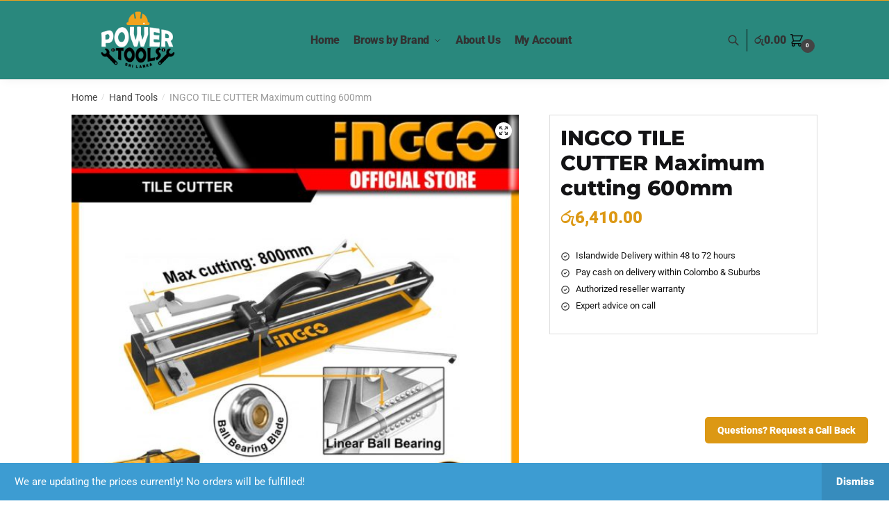

--- FILE ---
content_type: text/css
request_url: https://powertoolslanka.com/wp-content/themes/shoptimizer/assets/css/main/main.min.css?ver=2.5.3
body_size: 22307
content:
html{font-family:sans-serif;-ms-text-size-adjust:100%;-webkit-text-size-adjust:100%;scroll-behavior:smooth}body{margin:0;-ms-word-wrap:break-word;word-wrap:break-word;overflow-x:hidden;font-family:-apple-system,BlinkMacSystemFont,Segoe UI,Roboto,Oxygen-Sans,Ubuntu,Cantarell,Helvetica Neue,sans-serif;font-size:16px}body,button,input,textarea{text-rendering:optimizelegibility}article,aside,details,figcaption,figure,footer,header,hgroup,main,menu,nav,section,summary{display:block}audio,canvas,progress,video{display:inline-block;vertical-align:baseline}audio:not([controls]){display:none;height:0}.sr-only{position:absolute;width:1px;height:1px;padding:0;margin:-1px;overflow:hidden;clip:rect(0,0,0,0);white-space:nowrap;border-width:0}.site-main .entry-content a.more-link,[hidden],template{display:none}dl.variation{margin:.6em 0;font-size:.9em}dl.variation dd{margin-bottom:.5em}dl.variation dt{line-height:1.2}dl.variation dd p{margin-bottom:0}a{color:#2c2d33;background-color:transparent;text-decoration:none;transition:color .2s ease}a:active,a:hover{outline:0}body:not(.elementor-page):not(.woocommerce-account) .entry-content p a:not(.button){text-decoration:underline}a,button,input{-ms-touch-action:manipulation;touch-action:manipulation}abbr[title]{border-bottom:1px dotted}cite{display:block;margin-top:15px;color:#999;font-style:normal}mark{color:#000;background:#ff0}small{font-size:75%}sup{top:-.5em}sub{bottom:-.25em}img{display:block;max-width:100%;height:auto;border:0;border-radius:0}svg:not(:root){overflow:hidden}figure{margin:0}hr{box-sizing:content-box;height:1px;margin:0 0 1.41575em;border:0;background-color:#ccc}optgroup{margin:0;color:inherit}button{overflow:visible}button,select{text-transform:none}html input[type=button]{-webkit-appearance:button;cursor:pointer}button[disabled],html input[disabled]{cursor:default}button::-moz-focus-inner,input::-moz-focus-inner{padding:0;border:0}input[type=checkbox],input[type=radio]{box-sizing:border-box}input[type=number]::-webkit-inner-spin-button,input[type=number]::-webkit-outer-spin-button{height:auto}input[type=search]::-webkit-search-cancel-button,input[type=search]::-webkit-search-decoration{-webkit-appearance:none}fieldset{margin:1.618em 0;padding:1em 1.618em 1.618em;border:0}legend{border:0}table{width:100%;border-spacing:0;border-collapse:separate;font-size:15px}legend,ol,td,th,ul{padding:0}body,button,input,textarea{line-height:1.618;text-rendering:optimizeLegibility}h1,h2,h3,h4,h5,h6{margin:0 0 15px;color:#131315}h1,h2{line-height:1.214}h1{font-size:2.617924em;letter-spacing:-1px}h2{font-size:2em}h3{font-size:1.618em}.widget-area .widget h1.widget-title,h4{font-size:1.41575em}h5{font-size:1.2em}h6{font-size:1em;font-weight:400}blockquote+h2,blockquote+h3,blockquote+h4,blockquote+header h2,form+h2,form+h3,form+h4,form+header h2,ol+h2,ol+h3,ol+h4,ol+header h2,p+h2,p+h3,p+h4,p+header h2,table+h2,table+h3,table+h4,table+header h2,ul+h2,ul+h3,ul+h4,ul+header h2{margin-top:1.2906835em}address,p,table{margin:0 0 1.41575em}ol,ul{margin:0 0 1.41575em 20px}.site-content ol li,.site-content ul li{margin-bottom:3px}ul{list-style:disc}ol{list-style:decimal}li>ol,li>ul{margin-bottom:0;margin-left:1em}dd{margin:0 0 1.618em}pre{overflow:auto;max-width:100%;margin-bottom:1.618em;padding:1.618em;background:rgba(0,0,0,.1);font-family:Courier\ 10 Pitch,Courier,monospace}code,kbd,tt,var{padding:.202em .5407911001em;background-color:rgba(0,0,0,.05);font-family:Monaco,Consolas,Andale Mono,DejaVu Sans Mono,monospace}abbr,acronym{border-bottom:1px dotted #666;cursor:help}ins,mark{background:0 0;font-weight:400;text-decoration:none}sub,sup{position:relative;height:0;font-size:75%;line-height:0;vertical-align:baseline}sup{bottom:1ex}sub{top:.5ex}big{font-size:125%}a:focus{outline:1px dotted #96588a}*{box-sizing:border-box}.header-widget-region,.site-content{-webkit-tap-highlight-color:transparent}.header-widget-region{color:#fff;background-color:#dc9814;font-size:15px;text-align:center}.header-widget-region a{text-decoration:underline}.header-widget-region p{margin:0}.site-header{position:relative}.site-header .custom-logo-link img{width:auto}.site-header .widget{margin-bottom:0}.site-branding .site-title{margin:0;font-size:1.7em;letter-spacing:-.5px}.site-branding a{color:#111;font-weight:700}.site-branding p{margin-top:5px;margin-bottom:0;color:#888;font-size:12px}.site-branding .site-description{display:none;margin-top:7px;font-size:.875em}.site-branding .logo{margin:0}.site-content{outline:0}.alignleft,.alignright{display:inline;margin-top:5px}.alignleft{float:left;margin-right:2.5em}.alignright{float:right;margin-left:2.5em}.aligncenter{display:block;clear:both;margin:0 auto}.screen-reader-text{clip:rect(1px 1px 1px 1px);clip:rect(1px,1px,1px,1px);position:absolute!important}table td,table th{padding:1em 1.41575em;text-align:left;vertical-align:top}table caption,table th{font-weight:600}table thead th{padding:1.41575em;vertical-align:middle}table tbody h2{font-size:1em;letter-spacing:normal}.error404 .content-area{width:100%}h1.woocommerce-products-header__title{margin-bottom:20px}body.error404 h1{margin-bottom:.4em}.error404 .page-content p{color:#545454;font-size:17px}.error404 section.site-main>h2{margin:30px 0;padding-top:30px;border-top:1px solid #eee}.comment-form-cookies-consent input[type=checkbox],.comment-subscription-form input[type=checkbox]{float:left;position:relative;top:6px;margin-right:7px}article.post{margin:0 0 3em;padding-bottom:3em;border-bottom:1px solid #eee}.search-results .site-main>article:last-child,.site-main>article.post:last-child{border:0}.post .wp-post-image,.search-results .wp-post-image{margin-right:auto;margin-bottom:1.618em;margin-left:auto}.search .no-results{margin-bottom:3em}.post .wp-post-image{margin-top:-1em}.search-results .wp-post-image,header.page-header{width:100%}.search-results .content-area{margin-bottom:3em}.search-results .no-results.not-found{margin-bottom:80px}.search-results .no-results.not-found h1{font-size:24px;letter-spacing:0;margin-bottom:10px}.search-results article{display:flex}.search-results article a.image-result{max-width:110px;margin-right:25px}.search-results article .wp-post-image{margin-bottom:0}.search-results article h2{margin-bottom:0;font-size:22px;font-weight:600;letter-spacing:0}.search-results article h2 a{color:#222}.search-results article p{margin-top:.2em;margin-bottom:0;color:#656565}.search .content-area{float:left}.search-results article{margin:1.75em 0 0;padding-top:1.75em;padding-bottom:0;border-top:1px solid #eee;border-bottom:0}.search-results article:last-of-type{margin-bottom:3em}.search-pagination{text-align:center;margin-bottom:2em}.search-pagination,.search-pagination a{color:#222;font-weight:700}header .widget_product_search form{margin-bottom:0}input[type=email],input[type=text],textarea{border-radius:0}input[type=number]{-webkit-appearance:none;border-radius:0}input[type=search]{border-radius:0}button,input,select{vertical-align:baseline}select{margin:0}button,input,textarea{margin:0;font-size:100%}.button,button,input[type=button],input[type=reset],input[type=submit]{display:inline-block;padding:.6180469716em 1.41575em;border:0;border-color:#43454b;border-radius:4px;outline:0;background:0 0;background-color:#43454b;text-shadow:none;text-decoration:none;cursor:pointer;-webkit-appearance:none}button,input[type=button],input[type=reset],input[type=submit]{color:#fff;font-weight:600}.added_to_cart.loading,.button.loading,.modal button.close:hover,.site-main nav.navigation li span.current,button.loading,input[type=button].loading,input[type=reset].loading,input[type=submit].loading{opacity:.5}.added_to_cart.disabled,.added_to_cart:disabled,.button.disabled,.button:disabled,button.disabled,button:disabled,input[type=button].disabled,input[type=button]:disabled,input[type=reset].disabled,input[type=reset]:disabled,input[type=submit].disabled,input[type=submit]:disabled{opacity:.3;cursor:not-allowed}.added_to_cart.disabled:hover,.added_to_cart:disabled:hover,.button.disabled:hover,.button:disabled:hover,button.disabled:hover,button:disabled:hover,input[type=button].disabled:hover,input[type=button]:disabled:hover,input[type=reset].disabled:hover,input[type=reset]:disabled:hover,input[type=submit].disabled:hover,input[type=submit]:disabled:hover{opacity:.35}input[type=checkbox],input[type=radio]{padding:0}input[type=search]::-webkit-search-decoration{-webkit-appearance:none}input[type=search]:-ms-input-placeholder{color:#616161}input[type=search]::placeholder{color:#616161}.input-text,input[type=email],input[type=password],input[type=search]{box-sizing:border-box;padding:.5180469716em;outline:0;color:#222;box-shadow:inset 0 1px 1px rgba(0,0,0,.125);-webkit-appearance:none;width:100%;font-weight:400}input[type=tel],input[type=text],input[type=url]{width:100%}input[type=tel],input[type=text],input[type=url],textarea{box-sizing:border-box;padding:.5180469716em;outline:0;color:#222;box-shadow:inset 0 1px 1px rgba(0,0,0,.125);font-weight:400;-webkit-appearance:none}.input-text:focus,input[type=email]:focus,input[type=password]:focus,input[type=search]:focus,input[type=tel]:focus,input[type=text]:focus,input[type=url]:focus,textarea:focus{border-color:#e2e2e2}textarea{overflow:auto;width:100%;padding-left:.875em;vertical-align:top;height:150px}label.inline input{width:auto}fieldset legend{width:calc(100% + 60px);margin-left:-30px;padding:10px 30px;color:#111;font-size:20px;font-weight:600}.required{color:#e21a1a}.wp-block-pullquote{padding:0;text-align:left}.wp-block-image figcaption{margin-top:.8em;color:#888;font-size:15px;text-align:center}.wp-caption{max-width:100%}.wp-caption img[class*=wp-image-]{display:block;margin:0 auto}.wp-caption .wp-caption-text{font-size:14px}.gallery,.wp-caption{margin-bottom:1em}.gallery .gallery-item,li.flex-nav-prev{float:left}.gallery{margin-left:-15px;margin-right:-15px;overflow:hidden}.gallery .gallery-item{margin-bottom:2em;padding:0 15px}.gallery .gallery-item .gallery-icon a{display:block}.gallery .gallery-item .gallery-icon img{height:auto;margin:0 auto;border:0}.gallery .gallery-item .gallery-caption{margin:10px 0 0;text-align:center}.gallery.gallery-columns-1 .gallery-item,.widget_product_search form input[type=search],.widget_product_search form input[type=text],.widget_search form input[type=search],.widget_search form input[type=text]{width:100%}.gallery.gallery-columns-2 .gallery-item,header.woocommerce-products-header img{width:50%}.gallery.gallery-columns-2 .gallery-item:nth-child(odd){clear:left}.gallery.gallery-columns-3 .gallery-item{width:33.3%}.gallery.gallery-columns-3 .gallery-item:nth-child(3n+1){clear:left}.gallery.gallery-columns-4 .gallery-item{width:25%}.gallery.gallery-columns-4 .gallery-item:nth-child(4n+1){clear:left}.gallery.gallery-columns-5 .gallery-item{width:20%}.gallery.gallery-columns-5 .gallery-item:nth-child(5n+1){clear:left}.gallery.gallery-columns-6 .gallery-item{width:16.666666667%}.gallery.gallery-columns-7 .gallery-item{width:14.285714286%}.gallery.gallery-columns-8 .gallery-item{width:12.5%}.gallery.gallery-columns-9 .gallery-item{width:11.111111111%}.widget select,embed,iframe,object,video{max-width:100%}.video-container{position:relative;margin-bottom:30px;padding-bottom:56.25%;padding-top:30px;height:0;overflow:hidden}.video-container embed,.video-container iframe,.video-container object{position:absolute;top:0;left:0;width:100%;height:100%}.menu-primary-menu-container>ul>li>a{padding-right:.5em;padding-left:.5em}.site-header .site-header-cart{line-height:60px}.menu-primary-menu-container>ul>li:first-child>a{padding-left:0}.main-navigation ul ul{display:block;margin-left:1.41575em}.main-navigation ul li a,.secondary-navigation ul li a{display:block}.main-navigation ul li a span strong{position:absolute;color:#fff;background-color:#222;font-size:9px;padding:2px 6px;margin-left:7px;margin-top:1px;border-radius:2px}.main-navigation ul li.product p.product__categories a{display:initial}.main-navigation ul.menu li.full-width li.heading{clear:both}body .main-navigation ul.menu li.menu-item-has-children.full-width>.sub-menu-wrapper li.heading>a.sub-menu-link{clear:both;padding-top:15px}.mobile-myaccount{display:none}.secondary-navigation{display:block;clear:both;width:100%}.main-navigation ul,.secondary-navigation ul{display:block;margin:0;padding-left:0;list-style:none}.main-navigation ul li,.secondary-navigation ul li{display:inline-block;position:relative;margin-right:1px;text-align:left}.pagination .page-numbers,.woocommerce-pagination .page-numbers{margin:0;list-style:none;transition:all .2s}.pagination .page-numbers{text-align:center;font-size:15px}.pagination .page-numbers a{position:relative;display:inline;color:#43454b}.pagination .page-numbers a:after{margin-top:0}.woocommerce-pagination .page-numbers li{display:inline-block;margin:0 2px}.pagination .page-numbers li{display:inline-block;margin:0 5px}.woocommerce-pagination .page-numbers li .page-numbers{display:inline-block;border-left-width:0;color:#43454b}.pagination .page-numbers li .page-numbers.dots,.woocommerce-pagination .page-numbers li .page-numbers.dots{background-color:transparent}.pagination .page-numbers li .page-numbers.next,.pagination .page-numbers li .page-numbers.prev{padding-right:.8em;padding-left:.8em}.pagination .page-numbers li a.page-numbers:hover,.woocommerce-pagination .page-numbers li a.page-numbers:hover{border-color:#999}.widget{margin:0 0 3.706325903em}.widget .widget-search .search-submit{clip:rect(1px 1px 1px 1px);clip:rect(1px,1px,1px,1px);position:absolute!important}.widget .widget-title,.widget .widgettitle{display:block;margin-bottom:.65em}.widget ul{margin-left:0;list-style:none}.widget ul ul{margin-left:1.618em}.widget-area .widget{font-weight:400}.header-widget-region:after,.header-widget-region:before{display:table;content:""}.header-widget-region:after{clear:both}.header-widget-region .widget{margin:0;padding:1em 0}.widget_product_search form,.widget_search form{position:relative;margin-bottom:15px}.site-search input[type=submit],.widget_product_search form button[type=submit],.widget_product_search form input[type=submit],.widget_search form button[type=submit],.widget_search form input[type=submit]{clip:rect(1px 1px 1px 1px);clip:rect(1px,1px,1px,1px);position:absolute!important;top:0;left:0}.widget_archive ul,.widget_categories ul,.widget_layered_nav_filters ul,.widget_layered_nav ul,.widget_links ul,.widget_nav_menu ul,.widget_pages ul,.widget_product_categories ul,.widget_recent_comments ul,.widget_recent_entries ul{margin:0}.widget_archive ul li,.widget_categories ul li,.widget_layered_nav_filters ul li,.widget_layered_nav ul li,.widget_links ul li,.widget_nav_menu ul li,.widget_pages ul li,.widget_product_categories ul li,.widget_recent_comments ul li,.widget_recent_entries ul li{margin-bottom:1em;line-height:1.41575em;list-style:none}.widget_archive ul .children,.widget_categories ul .children,.widget_layered_nav_filters ul .children,.widget_layered_nav ul .children,.widget_links ul .children,.widget_nav_menu ul .children,.widget_pages ul .children,.widget_product_categories ul .children,.widget_recent_comments ul .children,.widget_recent_entries ul .children{margin-top:1em;margin-left:0}.widget_pages ul ul.children,.widget_recent_entries ul ul.children{margin:.6180469716em 0 0 1.41575em}.widget_rating_filter .wc-layered-nav-rating{margin-bottom:.6180469716em}.widget_rating_filter .wc-layered-nav-rating a{text-decoration:none!important}.widget_rating_filter .wc-layered-nav-rating .star-rating{display:inline-block;height:1em;line-height:1}.widget-area .widget a:not(.button):hover{text-decoration:none}@media (min-width:993px){.mobile-summary{display:none}.main-header .site-header-cart a.cart-contents .count{position:relative}.menu-primary-menu-container>ul.menu{display:inline-block;min-width:600px}.menu-primary-menu-container>ul.menu>li>a{transition:all .2s}.menu-primary-menu-container>ul.menu:hover>li>a{opacity:.65}.menu-primary-menu-container>ul.menu:hover>li:hover>a{opacity:1}.site-branding .site-description{display:block;margin-bottom:0}.col-full{box-sizing:content-box;margin-right:auto;margin-left:auto;padding:0 2.617924em}.col-full:after{display:table}.col-full:before{display:table;content:""}.col-full:after{display:block;clear:both;content:""}.site-content:after,.site-content:before{display:table;content:""}.site-content:after{clear:both}.widget-area{float:right;width:21.7391304348%;margin-bottom:2.617924em}.right-sidebar .content-area{float:left}.right-sidebar .widget-area{float:right;margin-right:0}.left-sidebar .content-area{float:right;width:76%;margin-right:0}.left-sidebar .widget-area{float:left;margin-right:4.347826087%}.page-template-template-fullwidth-php .content-area,.post-type-archive-product.shoptimizer-full-width-content .content-area{float:left;width:100%;margin-right:0;margin-left:0}.widget-area{margin-right:0}.main-navigation.toggled div.menu,.menu-toggle,.mobile-search-toggle{display:none}.main-navigation div.menu,.main-navigation ul ul li,.primary-navigation,.secondary-navigation ul ul li{display:block}.main-navigation ul li:hover>ul,.secondary-navigation ul li:hover>ul{display:block;left:0}.main-navigation ul li:hover>ul li>ul,.secondary-navigation ul li:hover>ul li>ul{left:-9999px}.main-navigation ul li:hover>ul li:hover>ul,.secondary-navigation ul li:hover>ul li:hover>ul{display:block;top:0;left:100%}.main-navigation ul ul,.secondary-navigation ul ul{float:left;position:absolute;top:100%;left:-9999px}.main-navigation ul ul li a,.secondary-navigation ul ul li a{width:200px}.main-navigation li.full-width ul li a{width:auto}body .main-navigation ul.menu li.menu-item-has-children.full-width>.sub-menu-wrapper li a.button{display:inline-block;width:auto}body .main-navigation ul.products li.product{width:100%;margin-bottom:0;padding:0 0 45px}.site .main-navigation li.product img,.site .main-navigation ul.menu ul li a,.site .main-navigation ul.nav-menu ul li a,.site .main-navigation ul.products li.product:not(.product-category){transition:all 0s}.main-navigation ul.menu,.main-navigation ul.nav-menu{overflow:visible;max-height:none}.main-navigation ul.menu ul,.main-navigation ul.nav-menu ul{margin-left:0}ul.menu ul li>a.sub-menu-link,ul.nav-menu ul li>a.sub-menu-link{padding:.3em .8em;color:#ccc;font-size:14px;font-weight:400}.left-divider>a{position:relative;margin-left:14px}.left-divider>a:before{content:"";background-color:transparent;left:-11px;width:1px;top:50%;margin-top:-13px;height:26px;position:absolute}#reviews .comment-form-email{width:50%}}body,button,input,textarea{-webkit-font-smoothing:antialiased;-moz-osx-font-smoothing:grayscale}.below-woocommerce-category a,.entry-content article a:not(.elementor-button){text-decoration:underline}.entry-content a.more-link{color:#111;font-weight:600}.entry-content .products a{border:0}.entry-content ol li{padding-left:6px}.content-area hr{height:0;margin-top:38px;margin-bottom:38px;border:0;border-top:1px solid #e9e9e9}.content-area blockquote{position:relative;margin:2.5em 40px}.content-area blockquote.alignleft,.content-area blockquote.alignright{margin-top:.6em;padding:2em 0}.content-area blockquote p{margin-bottom:0;color:#111;font-size:20px}.content-area blockquote:before{position:absolute;top:-10px;left:-40px;margin:0;color:#ccc;font-family:Georgia,serif;font-size:50px;content:"\201c"}.form-row .button,.widget-area .widget a.button,.woocommerce table.wishlist_table tbody td ins,table.woocommerce-table--order-details strong{font-weight:400}body input[type=email],body input[type=password],body input[type=tel],body input[type=text],body input[type=url],body textarea{border:1px solid #d2d6dc;border-radius:.3rem;box-shadow:0 1px 2px 0 rgba(0,0,0,.05);font-size:15px;padding-left:.7em;padding-right:.7em}body input[type=email]:focus,body input[type=password]:focus,body input[type=tel]:focus,body input[type=text]:focus,body textarea:focus{border-color:#ccc;background:0 0}.site-main div.wpforms-container-full .wpforms-form .wpforms-field-label{font-size:15px;font-weight:400}.site-main div.wpforms-container-full .wpforms-form .wpforms-title{font-weight:700}.site-main .close{box-shadow:none}input[type=submit]{padding:.5em 1.6em;border:none;border-radius:3px;color:#fff;background:#111;font-size:15px;font-weight:600;transition:all .2s}.site div.wpforms-container-full .wpforms-form button[type=submit]{padding:10px 25px;border-radius:3px;border:none;font-weight:600;font-size:15px;transition:all .2s}.site div.wpforms-container-full .wpforms-form button[type=submit]:hover{border:none}input[type=search]{padding-left:43px;border:1px solid #eee;background:0 0;box-shadow:none;background-color:#fff;font-size:17px;font-weight:400}.site-content div.wpforms-container-full .wpforms-form select,.site-content select{width:100%;max-width:100%;height:40px;margin-bottom:5px;padding:0 31px 0 11px;border:1px solid #e2e2e2;border-radius:3px;background:url("data:image/svg+xml;charset=utf8,%3Csvg width='1792' height='1792' xmlns='http://www.w3.org/2000/svg'%3E%3Cg%3E%3Ctitle%3Ebackground%3C/title%3E%3Crect fill='none' id='canvas_background' height='402' width='582' y='-1' x='-1'/%3E%3C/g%3E%3Cg%3E%3Ctitle%3ELayer 1%3C/title%3E%3Cpath fill='%23bfbfbf' id='svg_1' d='m1408,704q0,26 -19,45l-448,448q-19,19 -45,19t-45,-19l-448,-448q-19,-19 -19,-45t19,-45t45,-19l896,0q26,0 45,19t19,45z'/%3E%3C/g%3E%3C/svg%3E") calc(100% - 12px) 12px no-repeat;background-size:15px 15px;box-shadow:0 1px 1px 0 rgba(0,0,0,.05);font-size:16px;font-weight:400;line-height:40px;text-indent:.01px;text-overflow:"";-webkit-appearance:none;-moz-appearance:none;-o-appearance:none;-ms-appearance:none;appearance:none;-webkit-font-smoothing:inherit}.site-content select:hover{border-color:#ccc}select.orderby{position:relative;bottom:-4px;margin-bottom:0;padding-left:0;border:0;color:#111;font-size:14px;box-shadow:none}select:focus{outline:0}@media (-ms-high-contrast:active),(-ms-high-contrast:none){select{padding-right:0;background-image:none}}select::-ms-expand{display:none}.page-template-default .entry-header{margin-bottom:30px}.col-full{max-width:1170px}.widget ul,body ul.products li.product.product-category img{margin-bottom:0}body .woocommerce-message{max-width:1170px;margin-right:auto;margin-left:auto}.col-full,.main-navigation ul li.menu-item-has-children.full-width .container{padding-right:2.617924em;padding-left:2.617924em}.entry-content figure.wp-block-embed{width:100%;margin:0}@media only screen and (min-width:1070px){.single-product .site-content .col-full{max-width:inherit;margin:0;padding:0}.alignfull img,.alignwide img{display:block;margin:0 auto}}.page-template-template-fullwidth-no-heading .site-content{position:relative}.page-template-template-fullwidth-contained .content-area,.page-template-template-fullwidth-no-heading .content-area{width:100%}.content-area #payment .payment_methods li input[type=radio]:first-child:checked+label:before,.content-area .star-rating span:before,.content-area p.stars a:after,.content-area p.stars a:hover:after{color:#f3a63b}@media (min-width:993px){body ul.products li.product{float:left;width:33.2333%}body .columns-4.products li.product{float:left;width:24.97%}body .columns-6 ul.products li.product{float:left;width:16.5667%}body .col2-set .form-row-first{float:left;width:48%;margin-right:0}body .col2-set .form-row-last{width:48%}body.page-template-template-fullwidth-php .site-main .columns-6 ul.products li.product{float:left;width:16.5667%}body .elementor-products-grid .columns-2 ul.products li.product,body .elementor-products-grid .columns-3 ul.products li.product,body .elementor-products-grid .columns-4 ul.products li.product,body .elementor-products-grid .columns-5 ul.products li.product{width:100%}.elementor-products-grid .product-label{z-index:2}body .elementor-products-grid ul.products{width:auto}body .elementor-element.elementor-products-grid ul.products li.product{margin-bottom:calc(2.5em - 40px);padding-right:15px;padding-bottom:40px;padding-left:15px}body .elementor-element.elementor-products-grid .product-label{left:-5px}body ul.products li.product{margin-bottom:calc(2.5em - 40px)}body .columns-6 ul.products li.product:last-child{margin-right:0}.left-sidebar .widget-area{width:19%}.single-product.left-sidebar .content-area{float:none;width:100%}}.site-header-cart a.cart-contents .count{display:inline-block;position:relative;width:28px;height:28px;margin-left:5px;padding:3px;border:1px solid #dc9814;border-bottom-right-radius:3px;border-bottom-left-radius:3px;color:#dc9814;font-size:12px;line-height:22px;text-align:center;letter-spacing:-.7px;transition:all .2s}.site-header-cart a.cart-contents:hover .count{color:#fff;background-color:#dc9814}.site-header-cart a.cart-contents .count:after{position:absolute;bottom:90%;left:50%;width:10px;height:6px;margin-bottom:1px;margin-left:-6px;border:1px solid #dc9814;border-bottom:0;border-top-left-radius:99px;border-top-right-radius:99px;content:"";transition:all .2s;pointer-events:none}.site-header-cart a.cart-contents:hover .count:after{bottom:calc(100% - 2px)}.shoptimizer-cart-icon svg{width:22px;height:22px;position:relative;top:6px}.shoptimizer-cart-icon svg path{stroke-width:1.5px}.site-header-cart a.cart-contents .shoptimizer-cart-icon .mini-count{display:inline-block;position:relative;top:5px;left:-5px;width:20px;height:20px;border-radius:50%;background-color:#444;border:1px solid #444;font-size:8px;line-height:18px;text-align:center;transition:all .2s}.site-header-cart a.cart-contents:hover .shoptimizer-cart-icon .mini-count{top:2px}#page .site-header-cart .cart-contents{display:block}body ul.products li.product{position:relative;padding-right:15px;padding-left:15px;text-align:left}.product-align-center ul.products li.product{text-align:center}.product-align-center ul.products li.product .star-rating{margin-right:auto;margin-left:auto}.product-align-right ul.products li.product{text-align:right}.product-align-right ul.products li.product .star-rating{margin-right:0;margin-bottom:0;margin-left:auto}body.page-template-template-fullwidth-php .entry-content h2{margin-bottom:25px}body ul.products li.product img{display:block;width:100%;margin:0 auto}body .main-navigation ul.menu li.menu-item-has-children.full-width>.sub-menu-wrapper li a.button,body ul.products li.product .added_to_cart,body ul.products li.product .button{display:block;position:absolute;z-index:1;bottom:0;width:calc(100% - 30px);height:40px;padding:0;border-radius:4px;opacity:0;font-size:14px;font-weight:600;line-height:40px;text-align:center;transition:all .1s}body .main-navigation ul.menu li.menu-item-has-children.full-width>.sub-menu-wrapper li.product a.added_to_cart,body .main-navigation ul.menu li.menu-item-has-children.full-width>.sub-menu-wrapper li a.button{position:relative}body .main-navigation ul.menu li.menu-item-has-children.full-width>.sub-menu-wrapper ul.products li.product:not(.product-category){padding-bottom:0}body.static-cta-buttons .main-navigation ul.menu li.menu-item-has-children.full-width>.sub-menu-wrapper li a.button,body.static-cta-buttons ul.products li.product .added_to_cart,body.static-cta-buttons ul.products li.product .button{opacity:1}body.static-cta-buttons ul.products li.product:not(.product-category){margin-bottom:35px}body.no-cta-buttons ul.products li.product:not(.product-category){padding-bottom:0;margin-bottom:35px}@media (min-width:993px){body .main-navigation ul.menu li.menu-item-has-children.full-width>.sub-menu-wrapper li a.button{width:100%}}body .main-navigation ul.menu li.menu-item-has-children.full-width>.sub-menu-wrapper li a.added_to_cart,body .onsale,body ul.products li.product .added_to_cart{position:absolute}body .main-navigation ul.menu li.menu-item-has-children.full-width>.sub-menu-wrapper li a.added_to_cart,body ul.products li.product .added_to_cart{display:block;z-index:1;bottom:3px;width:calc(100% - 30px);height:40px;padding:0;opacity:0;font-size:14px;line-height:40px;text-align:center;transition:all .1s}.wc-forward:after,body .main-navigation ul.menu li.menu-item-has-children.full-width>.sub-menu-wrapper li a.button.added,body ul.products li.product .button.added,body ul.products li.product.product-category h2 mark{display:none}body .main-navigation ul.menu li.menu-item-has-children.full-width>.sub-menu-wrapper li:hover a.added_to_cart,body .main-navigation ul.menu li.menu-item-has-children.full-width>.sub-menu-wrapper li:hover a.button,body ul.products li.product:hover .added_to_cart,body ul.products li.product:hover .button{opacity:1}ul.products li.product .woocommerce-loop-product__title,ul.products li.product h2{position:relative;width:100%;margin-top:4px;margin-bottom:4px;color:#111;font-size:16px}ul.products li.product .price{position:relative;color:#111;font-size:14px}ul.products li.product-type-grouped .price .amount,ul.products li.product-type-variable .price{font-size:14px}body .onsale{z-index:1;top:0;left:0;margin:16px;padding:2px 6px;border:0;font-size:11px;font-weight:400;letter-spacing:.4px;text-transform:uppercase}.product-out-of-stock{position:absolute;z-index:1;top:18px;left:15px;width:calc(100% - 30px);font-size:12px;text-align:center;pointer-events:none}.product-out-of-stock em{padding:3px 10px;border-radius:40px;background:#fff;font-style:normal}body p.stars a:focus{outline:0}body ul.products li.product.product-category{position:relative;margin-bottom:30px}ul.products li.product.product-category a{display:block}body ul.products li.product.product-category h2{margin:.6em 0;font-size:18px;font-weight:400;letter-spacing:0}body ul.products li.product.product-category h2 span:after{display:inline-block;margin-left:3px;width:16px;height:16px;position:relative;top:1px;-webkit-mask-image:url("data:image/svg+xml;charset=utf-8,%3Csvg xmlns='http://www.w3.org/2000/svg' class='h-6 w-6' fill='none' viewBox='0 0 24 24' stroke='currentColor'%3E%3Cpath stroke-linecap='round' stroke-linejoin='round' stroke-width='1.5' d='M14 5l7 7m0 0l-7 7m7-7H3'/%3E%3C/svg%3E");content:"";background-color:#111;-webkit-mask-position:center;-webkit-mask-repeat:no-repeat;-webkit-mask-size:contain;transform:translateX(0);transition:all .25s ease-in-out}ul.products li.product.product-category a:hover h2 span:after{transform:translateX(6px)}.sub-menu ul.products li.product.product-category img{width:inherit;margin:0}.sub-menu ul.products li.product.product-category a{width:inherit}.sub-menu ul.products li.product.product-category:before{display:none}.content-area h3+blockquote{margin-top:10px}#secondary .widget{margin-bottom:30px;padding-bottom:25px;border-bottom:1px solid #ddd}#secondary .widget:last-child,body #secondary .widget_recent_reviews li:last-child,body #secondary .widget_recently_viewed_products li:last-child,body #secondary .widget_top_rated_products li:last-child{padding-bottom:0;border:0}#secondary>.widget:first-child .widget-title{padding-top:0;border:0}.widget-area .widget{margin:0 0 2.35em;font-size:16px}.widget-area .widget .product-title{font-size:14px}#secondary .widget ol li,#secondary .widget ul li{margin-bottom:.25em;font-size:14px;line-height:1.5}#secondary .widget_recent_comments ul li a,#secondary .widget a,body .widget-area .widget,body .widget-area .widget.widget_categories a,body .widget_product_categories ul .children a{color:#777}#secondary .widget .current-cat>a,#secondary .widget .current-cat>a:hover{color:#222;font-weight:400}#secondary .widget.widget_recent_reviews a,#secondary .widget.widget_recently_viewed_products a,#secondary .widget.widget_top_rated_products a,#secondary .woocommerce.widget_products a{color:#222}#secondary .widget ul li a:hover,.widget-area .widget.widget_categories a:hover{color:#dc9814}#secondary .widget.widget_product_tag_cloud a{color:#fff}.widget .widget-title,.widget .widgettitle{padding:0;border:0;color:#111;font-size:17px;font-weight:400}.widget.widget_recent_reviews .widget-title,.widget.widget_recently_viewed_products .widget-title,.widget.widget_top_rated_products .widget-title,.woocommerce.widget_products .widget-title{margin-bottom:0}.widget-area .widget a:not(.button){font-weight:400;text-decoration:none}#secondary .widget_recent_comments ul li a:hover,#secondary .wp-block-latest-comments li a:hover,.widget-area .widget a:hover,.widget-area .widget li.chosen a{color:#dc9814}.price ins{color:#dc9814;font-weight:400}#secondary .widget ins span.amount,#secondary .widget ins span.amount span{margin-left:2px;color:#dc9814;font-weight:400}body .price del{margin-right:8px;opacity:.5;font-size:.85em}body #secondary .widget .star-rating{position:relative;top:2px;margin-bottom:2px;font-size:.8em}#secondary .product_list_widget{padding-top:8px}#secondary .product_list_widget li{padding:10px 0 20px}#secondary .product_list_widget li:first-child{padding-top:0}#secondary .product_list_widget li .star-rating{margin:2px 0 4px}#secondary .product_list_widget li del{opacity:.5;font-size:.85em}#secondary .product_list_widget li img{margin-top:5px}#secondary ol{margin:0}#secondary .widget_recent_comments ul li,#secondary ol li{margin-bottom:.6em;color:#222}#secondary .widget.widget_product_search{overflow:visible;clear:both}.widget_search,form.search-form{position:relative;clear:both}.widget_search .wp-block-search__label{display:none}.widget_search .wp-block-search .wp-block-search__input{border-color:#eee}form.search-form .search-submit{margin-top:10px}.widget_search:before,.woocommerce-product-search:before,.wp-block-search__inside-wrapper:before,form.search-form:before{width:20px;height:20px;content:"";display:inline-block;position:absolute;z-index:1;top:.75em;left:.85em;background-color:#ccc;-webkit-mask-image:url("data:image/svg+xml;charset=utf8,%3Csvg width='24' height='24' viewBox='0 0 24 24' fill='none' xmlns='http://www.w3.org/2000/svg'%3E%3Cpath d='M21 21L15 15M17 10C17 13.866 13.866 17 10 17C6.13401 17 3 13.866 3 10C3 6.13401 6.13401 3 10 3C13.866 3 17 6.13401 17 10Z' stroke='%234A5568' stroke-width='2' stroke-linecap='round' stroke-linejoin='round'/%3E%3C/svg%3E");mask-image:url("data:image/svg+xml;charset=utf8,%3Csvg width='24' height='24' viewBox='0 0 24 24' fill='none' xmlns='http://www.w3.org/2000/svg'%3E%3Cpath d='M21 21L15 15M17 10C17 13.866 13.866 17 10 17C6.13401 17 3 13.866 3 10C3 6.13401 6.13401 3 10 3C13.866 3 17 6.13401 17 10Z' stroke='%234A5568' stroke-width='2' stroke-linecap='round' stroke-linejoin='round'/%3E%3C/svg%3E");-webkit-mask-position:center;-webkit-mask-repeat:no-repeat;-webkit-mask-size:contain}.widget_search:before{display:none}#secondary .smart-search-suggestions .smart-search-post .smart-search-clear{display:block;clear:both;padding-top:5px}#secondary .smart-search-view-all-holder>a,#secondary .smart-search-view-all-holder>a:hover{padding:.5rem 1.5rem;color:#fff;font-size:12px}body #secondary .smart-search-results.has-viewall-button{margin-top:-1px}#secondary .textwidget p{margin-bottom:1em;font-size:14px;line-height:1.5}#secondary .textwidget h4{margin-bottom:5px;font-size:20px}.widget_recent_entries ul{padding-top:5px}#secondary .widget.widget_recent_entries ul li{margin-bottom:.8em}#secondary .widget.widget_recent_entries ul li:last-child,.search-results .site-main .entry-content p:last-child{margin-bottom:0}.widget_recent_entries li span{display:block;color:#333;font-size:12px;margin-top:3px}#content div.sharedaddy,#main div.sharedaddy,.tagcloud,div.sharedaddy{padding-top:10px}.tagcloud{overflow:hidden}#secondary.widget-area .widget .tagcloud a,.widget-area .widget.widget_product_tag_cloud a{display:inline-block;float:left;margin:0 5px 5px 0;padding:6px 10px;border-radius:3px;color:#fff;background-color:#282828;font-size:12px!important;line-height:1;transition:all .2s}div.product .woocommerce-product-gallery .flex-viewport,div.product form.cart .quantity{margin:0}#page .woocommerce-tabs ul.tabs li:after,.yith-wcan-list li a:before,body .widget_product_categories ul li:before,body a.reset_variations:before{display:none}body .widget_product_categories ul li,td.woocommerce-grouped-product-list-item__quantity{padding-left:0}.wc-block-product-categories-list.wc-block-product-categories-list--depth-1,body .widget_product_categories ul .children{margin-top:.7em;margin-bottom:.7em;border-left:1px solid #eee;margin-left:0}#secondary .widget .wc-block-product-categories-list.wc-block-product-categories-list--depth-1 li,#secondary .widget_product_categories ul ul.children li{margin-bottom:.3em;padding-left:1.2em;font-size:14px}.archive-header{margin-bottom:0}.page.page-template-default .content-area{margin-bottom:3em}.site-content .woocommerce-breadcrumb{margin-bottom:0;color:#999}.site-content .woocommerce-breadcrumb .rank-math-breadcrumb p{margin:0}.page-template-default .archive-header,.single-post .archive-header{padding-bottom:1em}.woocommerce-checkout.page-template-default .archive-header{padding:0}.woocommerce-breadcrumb a,.woocommerce-breadcrumb a:hover{color:#444}.woocommerce-breadcrumb a:first-of-type:before{display:none}.shoptimizer-sorting{width:100%;margin-top:-10px;min-height:35px}.shoptimizer-sorting.sorting-end{margin-bottom:4em}.wpf_form{font-size:14px;color:#323232}body .woocommerce-result-count{top:2px;padding:5px 0;color:#111;font-size:14px}.woocommerce-pagination{padding-top:1px;font-size:14px}.woocommerce-pagination a{color:#111}.woocommerce-pagination .page-numbers li .page-numbers.current{color:#dc9814}body table tbody tr:nth-child(2n) td{background:0 0}body table.woocommerce-grouped-product-list tbody tr td.woocommerce-grouped-product-list-item__label{padding-left:0}body .shoptimizer-mini-cart-wrap .widget_shopping_cart li:last-child,body table.woocommerce-grouped-product-list tbody tr:last-child td{border:0}ul.products li.product:hover .woocommerce-LoopProduct-link{z-index:1}ul.products li.product .woocommerce-LoopProduct-link:focus{outline:0}body .main-navigation ul.menu li.menu-item-has-children.full-width>.sub-menu-wrapper li.menu-item-image a{width:auto;padding:0;color:#111}.main-navigation ul.menu ul li.menu-item-image span{font-size:0;display:block}body .main-navigation ul.menu li.menu-item-has-children.full-width>.sub-menu-wrapper li.menu-item-image a span:after{display:none}.main-navigation ul.menu ul li.menu-item-image a span.sub,.main-navigation ul.menu ul li.menu-item-image a span.sub *{font-size:14px;text-align:center;font-weight:600}.main-navigation ul.menu ul li.menu-item-image a:hover{text-decoration:underline}.main-navigation ul.menu ul li.menu-item-image img{margin-bottom:6px;border-radius:4px}@media (min-width:993px){.shoptimizer-primary-navigation,.shoptimizer-primary-navigation ul.nav-menu>li>a{color:#222}.main-navigation ul li.menu-item-has-children.full-width .container .container{padding:0}.main-navigation ul.nav-menu>li>a{padding:1.2em .7em;color:#222;font-size:16px}.main-navigation ul.nav-menu>li:first-child>a{padding-left:0}.site-header-cart .cart-contents{padding:0}body .main-navigation ul.menu>ul>li>a,body .main-navigation ul.nav-menu ul li>a{padding:4px 13px;font-size:14px;font-weight:400}body .main-navigation ul.nav-menu ul li a{color:#ccc}.main-navigation ul.menu ul.sub-menu{padding:20px 12px;background-color:#111}body .main-navigation ul.menu>li.menu-item-has-children{position:relative;transition:all .05s ease-in-out}body .main-navigation ul.menu>li:not(.full-width)>.sub-menu-wrapper{visibility:hidden;position:absolute;right:0;left:0;width:200px;opacity:0;box-shadow:0 1px 15px rgba(0,0,0,.08);transition:all 0s ease-in-out;transform:scale(.8)}body .main-navigation ul.menu>li.menu-item-has-children:hover>.sub-menu-wrapper{display:block;visibility:visible;z-index:30;opacity:1;transform:scale(1)}body .main-navigation ul.menu li.full-width:hover ul li.menu-item-has-children>.sub-menu-wrapper{visibility:visible}body .main-navigation ul.menu li.full-width.menu-item-has-children ul li>.sub-menu-wrapper{position:relative;top:auto;right:auto}body .main-navigation ul.menu li.full-width.menu-item-has-children ul li.divider{margin-top:15px;padding-top:15px;border-top:1px solid #eee}body .main-navigation ul.menu li.full-width.menu-item-has-children ul li.highlight>a,body .main-navigation ul.menu li.full-width.menu-item-has-children ul li.highlight>a:hover{color:#dc9814}body .main-navigation ul.menu li.full-width.menu-item-has-children ul li.highlight>a span:after{display:none}body .main-navigation ul.menu li.menu-item-has-children.full-width>.sub-menu-wrapper li{break-inside:avoid}.main-navigation ul li.menu-item-has-children.full-width>.sub-menu-wrapper>.container>ul.sub-menu{display:flex;justify-content:center;width:100%}.main-navigation ul li.menu-item-has-children.full-width>.sub-menu-wrapper>.container>ul.sub-menu>li{display:inline-block;float:none;width:23%;margin:40px 0;padding-right:25px;padding-left:25px;border-left:1px solid #eee}.main-navigation ul li.menu-item-has-children.full-width>.sub-menu-wrapper>.container>ul.sub-menu>li.col-2{width:40%}.main-navigation ul li.menu-item-has-children.full-width>.sub-menu-wrapper>.container>ul.sub-menu>li.col-3{width:60%}.main-navigation ul li.menu-item-has-children.full-width>.sub-menu-wrapper>.container>ul.sub-menu>li.col-4{width:80%}.main-navigation ul li.menu-item-has-children.full-width>.sub-menu-wrapper>.container>ul.sub-menu>li.col-5{width:100%}.main-navigation ul li.menu-item-has-children.full-width>.sub-menu-wrapper>.container>ul.sub-menu>li.col-2 ul.sub-menu{column-count:2}.main-navigation ul li.menu-item-has-children.full-width>.sub-menu-wrapper>.container>ul.sub-menu>li.col-3 ul.sub-menu{column-count:3}.main-navigation ul li.menu-item-has-children.full-width>.sub-menu-wrapper>.container>ul.sub-menu>li.col-4 ul.sub-menu{column-count:4}.main-navigation ul li.menu-item-has-children.full-width>.sub-menu-wrapper>.container>ul.sub-menu>li.col-5 ul.sub-menu{column-count:5}.main-navigation ul li.menu-item-has-children.full-width.elementor-menu>.sub-menu-wrapper>.container>ul.sub-menu>li{display:block;width:100%;margin:20px 0;padding:0;border:none}.main-navigation ul li.menu-item-has-children.full-width.elementor-menu .elementor-section.elementor-section-boxed>.elementor-container{max-width:100%}.main-navigation ul li.menu-item-has-children.full-width.elementor-menu>.sub-menu-wrapper>.container>ul.sub-menu{width:calc(100% + 20px);margin-left:-10px}.main-navigation ul li.menu-item-has-children.full-width.elementor-menu>.sub-menu-wrapper>.container>ul.sub-menu>li:last-child{border:none}.elementor-menu .elementor-widget-heading .elementor-heading-title a:hover{text-decoration:underline}.main-navigation ul li.elementor-menu ul li a{width:inherit;padding:0}.main-navigation ul li.menu-item-has-children.full-width>.sub-menu-wrapper>.container>ul.sub-menu>li:last-child{border-right:1px solid #eee}.main-navigation ul li.menu-item-has-children.full-width>.sub-menu-wrapper>.container>ul.sub-menu ul,.main-navigation ul li.menu-item-has-children.full-width ul li a.woocommerce-loop-product__link{width:100%}body .main-navigation ul.menu li.menu-item-has-children.full-width ul.sub-menu{padding:0;background-color:transparent}body .main-navigation ul li:hover>.sub-menu-wrapper ul,body .secondary-navigation ul li:hover>.sub-menu-wrapper ul{display:block;left:0}body .main-navigation ul.menu li.menu-item-has-children.full-width{position:inherit}body .main-navigation ul.menu li.menu-item-has-children>.sub-menu-wrapper{position:absolute;z-index:6;transition:all .15s ease-in-out}.main-navigation ul.menu ul.sub-menu{box-shadow:0 1px 15px rgba(0,0,0,.08);line-height:1.4}.main-navigation ul.menu li.full-width ul.sub-menu{box-shadow:none}body .main-navigation ul.menu>li.menu-item-has-children:not(.full-width) ul li.menu-item-has-children .sub-menu-wrapper{visibility:hidden;position:absolute;top:-20px;left:220px;opacity:0;transition:all .15s ease-in-out}.main-navigation ul.menu>li.menu-item-has-children:not(.full-width) ul li.menu-item-has-children>a:after{position:absolute;display:inline-block;right:5px;margin-top:10px;width:13px;height:13px;content:"";background-color:#111;transform:translateX(-50%) translateY(-50%);-webkit-mask-image:url("data:image/svg+xml;charset=utf8,%3Csvg width='24' height='24' viewBox='0 0 24 24' fill='none' xmlns='http://www.w3.org/2000/svg'%3E%3Cpath d='M9 5L16 12L9 19' stroke='%234A5568' stroke-width='2' stroke-linecap='round' stroke-linejoin='round'/%3E%3C/svg%3E");mask-image:url("data:image/svg+xml;charset=utf8,%3Csvg width='24' height='24' viewBox='0 0 24 24' fill='none' xmlns='http://www.w3.org/2000/svg'%3E%3Cpath d='M9 5L16 12L9 19' stroke='%234A5568' stroke-width='2' stroke-linecap='round' stroke-linejoin='round'/%3E%3C/svg%3E");-webkit-mask-position:center;-webkit-mask-repeat:no-repeat;-webkit-mask-size:contain}body .main-navigation ul.menu>li.menu-item-has-children:not(.full-width) ul>li.menu-item-has-children:hover>.sub-menu-wrapper{visibility:visible;position:absolute;top:-20px;left:200px;opacity:1}body .main-navigation ul.menu li.menu-item-has-children.full-width>.sub-menu-wrapper{visibility:hidden;left:0;width:100%;border-top:1px solid #eee;opacity:0;background:#fff;text-align:center;transition:all 0s ease-in-out;display:none}body .main-navigation ul.menu li.menu-item-has-children.full-width>.sub-menu-wrapper li{margin-bottom:3px}body .main-navigation ul.menu li.menu-item-has-children.full-width>.sub-menu-wrapper li>a.sub-menu-link{padding:2px 0}body .main-navigation ul.menu li.menu-item-has-children.full-width>.sub-menu-wrapper li a.woocommerce-loop-product__link{padding:0}.main-navigation ul.menu li.menu-item-has-children.full-width>.sub-menu-wrapper li .woocommerce-loop-product__title{margin:2px 0}body .main-navigation ul.menu li.menu-item-has-children.full-width>.sub-menu-wrapper li .woocommerce-loop-product__title a{color:#222}body .main-navigation ul.menu li.menu-item-has-children.full-width>.sub-menu-wrapper li a.added_to_cart{width:100%}body .main-navigation ul.menu li.menu-item-has-children.full-width>.sub-menu-wrapper li a:not(.wc-forward):hover{color:#222}.menu-primary-menu-container>ul>li>a span,.site-footer li a,body .main-navigation ul.menu li.menu-item-has-children.full-width>.sub-menu-wrapper li a:not(.woocommerce-loop-product__link) span{position:relative}body .main-navigation ul.menu li.menu-item-has-children.full-width>.sub-menu-wrapper li a span.onsale{position:absolute;margin-left:10px}.menu-primary-menu-container>ul>li>a span:before,.site-footer li a:after,body .main-navigation ul.menu li.menu-item-has-children.full-width>.sub-menu-wrapper li a span:after{display:block;position:absolute;top:calc(100% + 2px);left:0;width:100%;border-bottom:1px solid #ccc;content:"";transition:transform .6s cubic-bezier(.28,.75,.22,.95);transform:scaleX(0);transform-origin:right center}.site-footer li a:after{transition:transform .3s cubic-bezier(.28,.75,.22,.95)}.main-navigation ul.nav-menu>li>a span:hover:before,.menu-primary-menu-container>ul>li:hover>a span:before,.site-footer li a:hover:after,body .main-navigation ul.menu li.menu-item-has-children.full-width>.sub-menu-wrapper li a:hover span:after{transform:scale(1);transform-origin:left center}.main-navigation ul.menu>li.menu-item-has-children>a:after{transition:transform .4s;position:relative;top:-1px}.main-navigation ul.menu>li.menu-item-has-children:hover>a:after{transform:rotate(180deg)}body .main-navigation ul.menu li.menu-item-has-children.full-width>.sub-menu-wrapper li.heading>a,body .main-navigation ul.menu li.menu-item-has-children.full-width>.sub-menu-wrapper li.menu-item-has-children>a{margin-bottom:5px}body .main-navigation ul.menu li.menu-item-has-children.full-width>.sub-menu-wrapper li.heading>a span:after,body .main-navigation ul.menu li.menu-item-has-children.full-width>.sub-menu-wrapper li.menu-item-has-children>a:after,body .main-navigation ul.menu li.menu-item-has-children.full-width>.sub-menu-wrapper li.menu-item-has-children>a>span:after,body .main-navigation ul.menu li.menu-item-has-children.full-width>.sub-menu-wrapper li.menu-item-product a span:after{display:none}body .main-navigation ul.menu li.menu-item-has-children.full-width:hover>.sub-menu-wrapper{visibility:visible;opacity:1;transition-delay:.15s;display:block}.main-navigation ul li.menu-item-has-children.full-width ul{position:inherit;top:auto}.main-navigation ul li.menu-item-has-children.full-width .container{max-width:1170px;margin:0 auto;padding:0}body li.menu-item-product ul.products li.product .woocommerce-loop-product__title{margin-top:0;margin-bottom:0;line-height:1.4}.menu-primary-menu-container>ul>li.menu-button>a span:before{display:none}.menu-primary-menu-container>ul>li.menu-button>a{height:60px}.menu-primary-menu-container>ul>li.menu-button>a span{padding:6px 16px;border-radius:30px;color:#fff;background:#444;font-size:13px;font-weight:700;transition:all .2s}.menu-primary-menu-container>ul>li.menu-button>a:hover span{background:#555}}@media (max-width:992px){.elementor-menu .elementor-column{width:100%!important}.main-navigation ul.menu .elementor-menu .sub-menu-wrapper{padding-right:10px;padding-left:10px}.main-navigation ul .elementor-menu ul ul{padding-left:0}}@media (min-width:993px) and (max-width:1199px){.custom-elementor-grid,body .main-navigation ul li.menu-item-has-children.full-width .container{padding-right:2.617924em;padding-left:2.617924em}.custom-elementor-grid{max-width:1170px}.elementor-shortcode ul.products{width:calc(100% + 10px);margin-left:-5px}}.site-content{position:relative}.site-content:after{display:block;visibility:hidden;position:absolute;z-index:5;top:0;left:0;width:100%;height:100%;opacity:0;background:rgba(0,0,0,.7);content:"";transition:opacity .3s,visibility .3s;pointer-events:none}.site.overlay .site-content:after,body.drawer-open:before{visibility:visible;opacity:1;height:200%}.site.overlay .site-content:after{transition-delay:.15s}.col-full.topbar-wrapper{position:relative;max-width:100%;border-bottom:1px solid #eee;background-color:#fff}.top-bar{clear:both;position:relative;width:100%;color:#222;font-size:14px}.top-bar .widget,.top-bar form{margin:0}.top-bar select{font-size:14px}.top-bar .col-full{display:flex;padding:0;align-items:center}#yith-wcwtl-output form,.top-bar p,body .checkout_coupon p{margin:0}.top-bar a{transition:all .2s}.top-bar a:hover{opacity:.85}.top-bar .textwidget{display:flex;margin:0;padding:.75rem 0;align-items:center}.top-bar svg{width:20px;height:20px;margin-right:5px}.top-bar-left{display:flex;flex:1}.top-bar-center{display:flex;justify-content:center;max-width:45%;text-align:center}.top-bar-center:only-child{width:100%;max-width:inherit;text-align:center}.top-bar-right{flex:1;display:flex;justify-content:flex-end}.widget_wc_aelia_currencyswitcher_widget{float:right}.top-bar .widget_nav_menu{z-index:30}.top-bar .widget_nav_menu ul li{position:relative;z-index:2;display:inline-block;margin:0 7px 0 0}.top-bar .widget_nav_menu ul>li>a{padding:6px 0}.top-bar .widget_nav_menu.top-bar-right ul li{margin:0 0 0 7px}.top-bar .widget_nav_menu ul li .sub-menu{display:none;position:absolute;margin-top:6px;margin-left:-15px;background-color:#fff;padding:15px 15px 11px;box-shadow:0 4px 12px -2px rgba(0,0,0,.15)}.top-bar .widget_nav_menu ul li .sub-menu li{display:block;margin-bottom:4px;font-size:13px}.top-bar .widget_nav_menu ul li:hover>.sub-menu{display:block;width:150px}.top-bar .widget_nav_menu ul li .sub-menu li a:hover{text-decoration:underline}body .site-header{z-index:20}.site-branding .logo{display:inline-block}.site-header .col-full{display:flex;flex-wrap:wrap;align-items:center}@media (min-width:993px){.col-full.main-header{padding-top:30px;padding-bottom:30px}.site-header .custom-logo-link img{height:38px}.menu-primary-menu-container>ul>li>a{color:#fff;font-size:16px;letter-spacing:-.3px;line-height:60px}.col-full-nav{background-color:#323232;border-top:1px solid transparent}.site-header-cart .cart-contents{color:#fff}.logo-mark,.menu-primary-menu-container>ul>li>a,.site-header-cart{line-height:60px}}.site-header .site-search{margin-left:3em;flex-grow:1}.site-search{display:block}.site-header .site-branding{line-height:1}.secondary-navigation .menu a{padding:.7em .875em 0;color:#111;font-size:14px}.secondary-navigation .menu .fa a,.secondary-navigation .menu .ri a{padding-top:50px}.secondary-navigation [class*=" ri-"],.secondary-navigation [class^=ri-]{-webkit-font-smoothing:inherit}.secondary-navigation .menu li a{position:relative}.secondary-navigation .menu li:not(.ri) a{padding-top:35px}.secondary-navigation .icon-wrapper{position:absolute;top:0;left:50%;top:5px;transform:translate(-50%)}.secondary-navigation .icon-wrapper svg{width:28px;height:28px}.secondary-navigation .icon-wrapper svg path{stroke-width:1.5px}.secondary-navigation .menu-item{padding:0 5px;border-left:1px solid #eee;font-family:inherit}.secondary-navigation .menu-item:first-child{border:0}.site-header .secondary-navigation{float:right;width:auto;margin-left:auto;padding-left:1.2em}.secondary-navigation .menu{margin-right:-15px}.wc-active .site-header .site-header-cart{display:none;width:auto}.wc-active .site-header .shoptimizer-primary-navigation .site-header-cart{display:block}.site-header-cart .cart-contents .count{opacity:1;font-size:.8em}.site-header-cart .cart-contents:after{margin-left:10px}.site-search input[type=search]{border:0;background:#f8f8f8;border:1px solid #f8f8f8}.site-search.type-outline input[type=search]{background-color:#fff;border:1px solid #e2e2e2}input[type=search]{font-size:16px}.site-header .smart-search-post-price del{margin-right:10px}.site .smart-search-post-price-holder{overflow:visible}.site-search form:before{left:15px;top:50%;margin-top:-7px;width:16px;height:16px}#secondary input[type=search],.site-search form input[type=search]{position:relative;padding-left:40px;border-radius:4px;clear:both;font-size:16px;box-shadow:0 1px 2px 0 rgba(0,0,0,.05)}.search-results.right-page-sidebar .content-area,.woocommerce.archive.l-wc-sbar #secondary{float:left}.search-results.left-page-sidebar .content-area{float:right}.search-results .site-main .entry-content a.more-link{display:inline}.site .smart-search-suggestions{overflow:hidden}.smart-search-suggestions .smart-search-post{display:inline-block;width:100%;padding:.6rem 1rem;color:#000}.smart-search-suggestions .smart-search-post-icon{margin-right:15px;margin-bottom:0}.smart-search-suggestions .smart-search-post-holder{display:-ms-flexbox;display:flex;-ms-flex-pack:justify;justify-content:space-between}.site .smart-search-suggestions,.site .smart-search-suggestions>.autocomplete-suggestion{border-color:#e2e2e2}.smart-search-suggestions .smart-search-post .smart-search-clear{display:none;clear:none}.smart-search-suggestions .smart-search-post-title{margin-bottom:4px;font-size:14px}.smart-search-suggestions .smart-search-post-excerpt{margin:0;font-size:13px;line-height:1.4}.smart-search-suggestions .smart-search-post-price{display:-ms-flexbox;display:flex;position:relative;top:-2px;color:#333;font-size:13px;font-weight:400}.smart-search-post-price del{margin-right:4px;opacity:.4;color:#666;font-weight:400}.smart-search-post-sku{display:none}.site .smart-search-suggestions>.autocomplete-suggestion{min-height:85px;padding:5px 0}.site .smart-search-results.has-viewall-button{padding-bottom:90px}.site .smart-search-view-all-holder{bottom:30px}.site .smart-search-suggestions>.autocomplete-suggestion.autocomplete-selected{opacity:1}.site .smart-search-suggestions>.autocomplete-suggestion.autocomplete-selected .smart-search-post-title{opacity:1;text-decoration:underline}.site .smart-search-suggestions>.autocomplete-suggestion.autocomplete-selected .smart-search-post-title strong{text-decoration:underline}.smart-search-view-all-holder>a{height:auto;margin:0;padding:.7rem 1.5rem;border-color:#000;color:#fff;background-color:#000;font-size:14px;font-weight:400;line-height:inherit;letter-spacing:.5px;text-transform:uppercase}.smart-search-view-all-holder>a:hover{color:#e2e2e2}.dgwt-wcas-no-submit .dgwt-wcas-ico-magnifier{z-index:1}@media (min-width:993px){.header-2 .main-header,.header-3 .main-header{display:flex;flex-wrap:wrap;align-items:center}.header-2 .site-header,.header-3 .site-header{position:relative}.header-2 .site-header .site-search{order:1}.header-3 .site-header .site-search{order:3}.header-2 .site-header .site-search,.header-3 .site-header .site-search{max-width:25%;margin:0}.header-2 .site-header .site-branding,.header-3 .site-header .site-branding{position:absolute;top:50%;left:50%;order:2;text-align:center;transform:translate(-50%,-50%)}.header-2 .site-header .secondary-navigation,.header-3 .site-header .secondary-navigation{padding:0}.header-2 .site-header .secondary-navigation{order:3}.header-3 .site-header .secondary-navigation{order:1;margin-right:auto;margin-left:-18px}.header-2 .col-full-nav,.header-3 .col-full-nav{order:4}.header-2 .autocomplete-suggestion .smart-search-post-icon>img,.header-3 .autocomplete-suggestion .smart-search-post-icon>img{margin-bottom:5px}.header-2 .smart-search-suggestions .smart-search-post-holder,.header-3 .smart-search-suggestions .smart-search-post-holder{display:block}.header-2 .smart-search-suggestions .smart-search-post .smart-search-clear,.header-3 .smart-search-suggestions .smart-search-post .smart-search-clear{display:block;clear:both}}@media (min-width:993px){.header-5 .site-header input[type=search]{height:55px}.header-5.wc-active .site-header-cart{display:block;height:55px;margin-left:35px}.header-5.wc-active .site-header-cart a.cart-contents{height:55px;padding:0 15px;border:1px solid #eee;border-radius:2px;line-height:55px}.header-5.wc-active .site-header-cart a.cart-contents:hover{border-color:#e2e2e2}.header-5.wc-active .col-full-nav .site-header-cart{display:none}.header-5 .site-header .main-navigation{width:100%}.header-5 .site-header-cart .cart-contents .amount{font-size:14px}.header-5 .site-header .site-header-cart a.cart-contents .shoptimizer-cart-icon .mini-count{margin-right:-10px;color:#111;background-color:#eee}}@media (min-width:1199px){.header-4 .primary-navigation{position:absolute;top:0;left:0;width:100%;text-align:center}}@media (min-width:993px){body.header-4{overflow-x:hidden}.header-4 .header-4-container{position:relative;z-index:99;padding:0 30px;border-bottom:1px solid #eee;box-shadow:0 3px 15px -5px rgba(0,0,0,.08)}.sticky-d.header-4 .header-4-container{position:sticky;top:0}.single-product.sticky-t.sticky-d.header-4 .header-4-container{position:relative}.admin-bar.single-product.sticky-t.sticky-d.header-4 .header-4-container{top:0}.admin-bar.sticky-d.header-4:not(.woocommerce-checkout) .header-4-container{top:32px}.header-4 .header-4-inner{display:flex;width:100%;align-items:center}.header-4 .site-header{flex:0 0 auto;margin-right:30px}.full-width-header.header-4 .header-4-container{display:flex}body.header-4:not(.full-width-header) .header-4-inner{display:flex;align-items:center;max-width:1170px;margin-right:auto;margin-left:auto;height:100%}.header-4 .header-4-container .main-header.col-full{padding:0;max-width:inherit}.header-4 .site-search{display:none}.header-4 .modal .site-search{display:block}.header-4 .col-full-nav{width:inherit;display:flex}.header-4 .site-header-cart{display:flex;align-items:center}.header-4 .site-header-cart .cart-contents{height:auto}.header-4 .search-trigger,.header-4 .site-header-cart .cart-contents{position:relative;z-index:9}.header-4 .search-trigger svg{width:18px;height:18px;margin:-4px 0}.header-4 .search-trigger span{padding:8px 10px 8px 0;margin-right:10px;border-right:1px solid #eee;line-height:inherit;font-size:14px}}@media (max-width:992px){.sticky-m .header-4-container{position:sticky;top:0;z-index:6}.col-full-nav .search-trigger{display:none}}.header-4 .site-header-cart li.search-modal{margin:3px 13px 0 0;font-size:15px}.header-4 .site-header .site-search{margin:0}.search-extras{width:100%;margin-top:30px}.header-4 .site-search h4{margin-top:20px;margin-bottom:20px;font-weight:700}.form-row select,body .form-row input[type=email],body .form-row input[type=password],body .form-row input[type=text]{margin-bottom:0;border-color:#d2d6dc;border-width:1px;border-radius:.3rem;box-shadow:0 1px 2px 0 rgba(0,0,0,.05)}.form-row select:focus,body .form-row input[type=email]:focus,body .form-row input[type=password]:focus,body .form-row input[type=text]:focus{border-color:#999;box-shadow:0 1px 2px 0 rgba(0,0,0,.1)}body.page-template-template-fullwidth-php .col2-set .form-row-first{width:48%;margin-right:5%}.form-row label{display:block;margin-bottom:5px;color:#111;font-size:14px;font-weight:600}body .col2-set .col-1,body .col2-set .col-2{margin-bottom:.7em}body.page-template-template-fullwidth-php .col2-set{width:57%;margin:0}address{font-style:normal}.button:hover{color:#fff}body .main-navigation ul.menu li.menu-item-has-children.full-width>.sub-menu-wrapper li p.product__categories a:hover,body li.menu-item-product ul.products li.product p.product__categories a:hover,body ul.products li.product p.product__categories a:hover{color:#222}body fieldset{padding:10px 30px}.site-footer .widget.widget_block h2,footer .widget .widget-title{margin-bottom:15px;color:#fff;font-size:13px}footer .widget li{margin-bottom:5px}footer a:not(.button):hover{color:#fff}footer .mc4wp-form{position:relative;margin-top:15px}footer .mc4wp-form label{font-size:0}footer .mc4wp-form input{height:45px;border:0;font-size:14px}footer .mc4wp-form input[type=email]{width:97%;padding:0 15px;border-top-left-radius:3px;border-bottom-left-radius:3px;background-color:#fff}footer .mc4wp-form input[type=submit]{position:absolute;top:0;right:0;height:45px;padding:0 15px;border-radius:0;border-top-right-radius:3px;border-bottom-right-radius:3px;color:#fff;background-color:#dc9814;font-family:inherit;font-size:14px;font-weight:400;text-transform:capitalize}.logo-mark,.logo-mark img{display:inline-block;position:absolute}.is_stuck .logo-mark{padding-right:2em}.menu-primary-menu-container{margin-left:0;transition:all .55s}.logo-mark{float:left;overflow:hidden;width:0;margin-right:0;transition:all .4s cubic-bezier(.33,0,.2,1)}.logo-mark img{position:relative;top:-1px;vertical-align:middle}.shoptimizer-primary-navigation.is_stuck{position:fixed;z-index:99;border-bottom:1px solid #eee}li.product img{transition:all .2s ease-in-out}li.product:not(.product-category):hover img{transform:scale(.98)}div.columns-2 li.product:not(.product-category):hover img{transform:scale(.995)}.menu-item li.product:not(.product-category):hover img{transform:none}#page{margin:0 auto}.below-content{clear:both;overflow:hidden;padding-top:2rem;padding-bottom:1.7em;border-top:1px solid #eee}.below-content .col-full,footer .col-full{display:flex;padding-right:calc(2.617924em - 20px);padding-left:calc(2.617924em - 20px)}.site .below-content .widget .widget-title{margin-bottom:0;padding-left:32px;font-size:15px;font-weight:600;line-height:1.35;text-transform:none;letter-spacing:0}.below-content .widget p{margin-bottom:0;padding-left:32px;color:#777;font-size:14px}.below-content .widget,footer .widget{position:relative;margin:0;padding:0 20px;flex:1}.below-content .widget .ri{position:absolute;top:3px;left:20px;color:#999;font-size:16px}.below-content .widget svg{position:absolute;top:3px;left:20px;stroke:#dc9814;width:20px;height:20px}.below-content .widget svg path{stroke-width:1.5px}footer{clear:both}footer.site-footer{padding:4rem 0}footer.site-footer li,footer.site-footer p{font-size:15px;line-height:1.5}footer.copyright .widget:last-child{text-align:right}footer.copyright p{margin:0;font-size:15px}footer.copyright .widget:last-child img{width:auto;max-height:28.5px;margin:0}footer.copyright{padding:2rem 0}footer:last-child:not(:only-of-type){margin-top:-3rem}.woocommerce-demo-store footer:last-child{padding-bottom:calc(2rem + 57px)}footer.copyright .col-full{align-items:center}.site-footer .widget_nav_menu a{display:inline-flex}.site-footer .widget_nav_menu .icon-wrapper{order:-1}.site-footer .widget_nav_menu .icon-wrapper svg{width:22px;min-width:22px;margin-right:8px}.site-footer .widget_nav_menu ul ul{margin-top:10px;margin-bottom:10px;font-size:14px}.site-footer .icon-wrapper:empty{min-width:auto;margin:0}.woocommerce-breadcrumb .breadcrumb-separator{position:relative;top:-2px;padding:0 .8em;opacity:.4;font-size:.8em}.woocommerce-breadcrumb.yoast .breadcrumb-separator{margin:0 -1px}.main-navigation ul.menu>li.menu-item-has-children>a:after,.main-navigation ul.menu>li.page_item_has_children>a:after,.main-navigation ul.nav-menu>li.menu-item-has-children>a:after,.main-navigation ul.nav-menu>li.page_item_has_children>a:after{display:inline-block;position:relative;top:1px;margin-left:6px;width:12px;height:12px;content:"";background-color:#fff;-webkit-mask-position:center;-webkit-mask-repeat:no-repeat;-webkit-mask-size:contain;-webkit-mask-image:url("data:image/svg+xml;charset=utf8,%3Csvg width='24' height='24' viewBox='0 0 24 24' fill='none' xmlns='http://www.w3.org/2000/svg'%3E%3Cpath d='M19 9L12 16L5 9' stroke='%234A5568' stroke-width='2' stroke-linecap='round' stroke-linejoin='round'/%3E%3C/svg%3E");mask-image:url("data:image/svg+xml;charset=utf8,%3Csvg width='24' height='24' viewBox='0 0 24 24' fill='none' xmlns='http://www.w3.org/2000/svg'%3E%3Cpath d='M19 9L12 16L5 9' stroke='%234A5568' stroke-width='2' stroke-linecap='round' stroke-linejoin='round'/%3E%3C/svg%3E")}.woocommerce-pagination .next,.woocommerce-pagination .prev{display:inline-block;position:relative;text-indent:-9999px}.woocommerce-pagination .page-numbers li .page-numbers.next,.woocommerce-pagination .page-numbers li .page-numbers.prev{padding-left:.6em;padding-right:.5em}.page-numbers .next:after,.page-numbers .prev:after,.woocommerce-pagination .next:after,.woocommerce-pagination .prev:after{display:inline-block;position:absolute;top:50%;left:50%;width:1em;height:1em;content:"";background-color:#111;transform:translateX(-50%) translateY(-50%);text-rendering:auto;-webkit-mask-position:center;-webkit-mask-repeat:no-repeat;-webkit-mask-size:contain}.page-numbers .prev:after,.woocommerce-pagination .prev:after{-webkit-mask-image:url("data:image/svg+xml;charset=utf8,%3Csvg width='24' height='24' viewBox='0 0 24 24' fill='none' xmlns='http://www.w3.org/2000/svg'%3E%3Cpath d='M15 19L8 12L15 5' stroke='%234A5568' stroke-width='2' stroke-linecap='round' stroke-linejoin='round'/%3E%3C/svg%3E");mask-image:url("data:image/svg+xml;charset=utf8,%3Csvg width='24' height='24' viewBox='0 0 24 24' fill='none' xmlns='http://www.w3.org/2000/svg'%3E%3Cpath d='M15 19L8 12L15 5' stroke='%234A5568' stroke-width='2' stroke-linecap='round' stroke-linejoin='round'/%3E%3C/svg%3E")}.page-numbers .next:after,.woocommerce-pagination .next:after{-webkit-mask-image:url("data:image/svg+xml;charset=utf8,%3Csvg width='24' height='24' viewBox='0 0 24 24' fill='none' xmlns='http://www.w3.org/2000/svg'%3E%3Cpath d='M9 5L16 12L9 19' stroke='%234A5568' stroke-width='2' stroke-linecap='round' stroke-linejoin='round'/%3E%3C/svg%3E");mask-image:url("data:image/svg+xml;charset=utf8,%3Csvg width='24' height='24' viewBox='0 0 24 24' fill='none' xmlns='http://www.w3.org/2000/svg'%3E%3Cpath d='M9 5L16 12L9 19' stroke='%234A5568' stroke-width='2' stroke-linecap='round' stroke-linejoin='round'/%3E%3C/svg%3E")}.columns-2,.columns-3,.columns-4,.columns-5,.columns-6,.single-product .content-area{width:100%}.page-template-default.left-page-sidebar .content-area,.page-template-template-woocommerce-archives.left-woocommerce-sidebar .content-area,.page-template-template-woocommerce-archives.right-woocommerce-sidebar #secondary,.woocommerce.archive.left-woocommerce-sidebar .content-area,.woocommerce.archive.right-woocommerce-sidebar #secondary{float:right}.page-template-default.left-page-sidebar #secondary,.page-template-default.right-page-sidebar .content-area,.page-template-template-woocommerce-archives.left-woocommerce-sidebar #secondary,.page-template-template-woocommerce-archives.right-woocommerce-sidebar .content-area,.single .content-area,.woocommerce.archive.right-woocommerce-sidebar .content-area{float:left}.woocommerce.archive.no-woocommerce-sidebar .content-area{width:100%}.page-template-default.right-page-sidebar #secondary{float:right}.archive.left-archives-sidebar:not(.woocommerce) #secondary,.blog.left-archives-sidebar #secondary,.woocommerce.archive.left-woocommerce-sidebar #secondary{float:left}.archive.left-archives-sidebar:not(.woocommerce) .content-area,.archive.right-archives-sidebar:not(.woocommerce) #secondary,.blog.left-archives-sidebar .content-area,.blog.right-archives-sidebar #secondary{float:right}.archive.right-archives-sidebar:not(.woocommerce) .content-area,.blog.right-archives-sidebar .content-area{float:left}.archive.no-archives-sidebar:not(.post-type-archive-product):not(.tax-product_cat):not(.tax-product_tag):not(.woocommerce-page) .content-area,.blog.no-archives-sidebar .content-area{width:100%}.woocommerce.archive .secondary-wrapper,.woocommerce.shop .content-area{padding-top:15px}body .shoptimizer-mini-cart-wrap{overflow:hidden;position:fixed;z-index:102;top:0;right:-370px;left:auto;width:370px;height:100%;background-color:#fff;transition:all .5s}body.woocommerce-demo-store .shoptimizer-mini-cart-wrap{z-index:10000}.shoptimizer-mini-cart-wrap div.blockOverlay{background-color:transparent!important}#ajax-loading{position:absolute;z-index:100;top:50%;left:50%;margin-left:-35px}.spinner{position:relative;top:50%;width:70px;margin:-9px auto 0;text-align:center}.spinner>div{display:inline-block;width:18px;height:18px;border-radius:100%;background-color:#dc9814;animation:a 1.4s infinite ease-in-out both}.spinner .bounce1{animation-delay:-.32s}.spinner .bounce2{animation-delay:-.16s}@keyframes a{0%,80%,to{transform:scale(0)}40%{transform:scale(1)}}@media (min-width:600px){body.admin-bar .shoptimizer-mini-cart-wrap{top:32px;height:calc(100% - 32px)}}.admin-bar.customize-partial-edit-shortcuts-shown .shoptimizer-mini-cart-wrap{top:0}body .shoptimizer-mini-cart-wrap .widget_shopping_cart .product_list_widget li a.remove{top:15px;color:#888;font-size:12px;text-indent:inherit}body .shoptimizer-mini-cart-wrap .widget_shopping_cart .product_list_widget li a.remove:before{display:none}body .shoptimizer-mini-cart-wrap .widget_shopping_cart .product_list_widget li a.remove:hover{color:#222}body.drawer-open{overflow:hidden;position:relative}body.admin-bar.customize-partial-edit-shortcuts-shown .shoptimizer-mini-cart-wrap .widget_shopping_cart{height:100%}body.drawer-open .shoptimizer-mini-cart-wrap{overscroll-behavior:contain;right:0}.cart-drawer-heading{position:absolute;z-index:11;margin:12px 20px;font-size:15px;font-weight:600;color:#111}body.drawer-open{height:100%}.shoptimizer-mini-cart-wrap .widget_shopping_cart h2.widgettitle{display:none}.shoptimizer-mini-cart-wrap .widget_shopping_cart .product_list_widget{flex:1;overflow-y:auto;padding-right:4px;border-bottom-right-radius:20px;-webkit-overflow-scrolling:touch;box-shadow:inset 0 -15px 15px -15px rgba(0,0,0,.06)}.shoptimizer-mini-cart-wrap .widget_shopping_cart .product_list_widget::-webkit-scrollbar{-webkit-appearance:none;width:3px}.shoptimizer-mini-cart-wrap .widget_shopping_cart .product_list_widget::-webkit-scrollbar-thumb{border-radius:6px;background-color:rgba(0,0,0,.2);-webkit-box-shadow:0 0 1px hsla(0,0%,100%,.3)}.admin-bar .shoptimizer-mini-cart-wrap .widget_shopping_cart .product_list_widget{height:calc(100vh - 275px)}body .shoptimizer-mini-cart-wrap .widget_shopping_cart{display:flex;overflow-x:hidden;overflow-y:auto;position:relative;-webkit-overflow-scrolling:touch;z-index:10;top:auto;left:auto;height:calc(100% - 45px);margin:0;margin-top:45px;padding:0 20px;background:#fff;font-size:inherit}.shoptimizer-mini-cart-wrap .widget_shopping_cart_content{display:flex;flex-direction:column;width:100%}.shoptimizer-mini-cart-wrap .cart-drawer-below{font-size:13px;line-height:1.4em;padding:0 20px 1em;text-align:center}.shoptimizer-mini-cart-wrap .close-drawer{position:absolute;z-index:99;top:15px;right:15px;width:14px;height:14px;cursor:pointer;transition:opacity .3s}.shoptimizer-mini-cart-wrap .close-drawer:after,.shoptimizer-mini-cart-wrap .close-drawer:before{position:absolute;margin-left:0;top:0;left:7px;width:2px;height:15px;background-color:#333;content:""}@media (max-width:992px){.shoptimizer-mini-cart-wrap .close-drawer{top:15px;right:20px}.shoptimizer-mini-cart-wrap .close-drawer:after,.shoptimizer-mini-cart-wrap .close-drawer:before{top:-5px}}#secondary .widget_shopping_cart .product_list_widget li a,.shoptimizer-mini-cart-wrap .widget_shopping_cart li.woocommerce-mini-cart-item a{color:#111;font-size:14px;line-height:1.4}li.woocommerce-mini-cart-item span{font-size:12px}li.woocommerce-mini-cart-item del,li.woocommerce-mini-cart-item del span{font-size:10px;color:#b1b1b1;margin-right:1px}#secondary .widget_shopping_cart .product_list_widget li a.remove{top:10px}#secondary .widget ul li.woocommerce-mini-cart-item{padding-left:20px}body .shoptimizer-mini-cart-wrap .widget_shopping_cart li{padding-right:0;font-size:14px}.shoptimizer-mini-cart-wrap .product_list_widget li .quantity{display:block;color:#888;font-size:12px}.shoptimizer-mini-cart-wrap .product_list_widget li img{width:65px;margin-left:10px}.shoptimizer-mini-cart-wrap a.remove:before{margin-top:3px;color:#999;font-size:7px}.admin-bar .shoptimizer-mini-cart-wrap a.remove:before{margin-top:8px}@media (min-width:993px){body.drawer-open:before{display:block;position:absolute;z-index:100;top:0;left:0;width:100%;height:1000%;background:rgba(0,0,0,.7);content:"";cursor:pointer;transition:opacity .5s,visibility .5s}}.filters.close-drawer{display:none}.filter-open .filters.close-drawer{position:fixed;display:block;z-index:299;top:10px;left:320px;width:40px;height:40px;cursor:pointer;transition:opacity .3s}.close-drawer:hover,.top-bar a.glink:hover{opacity:1}.close-drawer:after,.close-drawer:before{position:absolute;left:0;width:2px;height:30px;content:""}#secondary .close-drawer:after,#secondary .close-drawer:before{left:10px}.close-drawer:before{transform:rotate(45deg)}.close-drawer:after{transform:rotate(-45deg)}.shoptimizer-mini-cart-wrap .woocommerce-mini-cart__empty-message{position:relative;width:100%;margin:0;padding-top:115px;border-top:1px solid #eee;color:#222;font-size:17px;font-weight:600;text-align:center}.shoptimizer-mini-cart-wrap .woocommerce-mini-cart__empty-message:before{position:absolute;left:50%;top:50%;transform:translate(-50%,-50%);margin-top:-5px;margin-left:-10px;content:"";display:block;width:70px;height:70px;background:#e2e2e2;-webkit-mask-image:url("data:image/svg+xml;charset=utf8,%3C?xml version='1.0' encoding='iso-8859-1'?%3E%3C!-- ) --%3E%3Csvg version='1.1' xmlns='http://www.w3.org/2000/svg' xmlns:xlink='http://www.w3.org/1999/xlink' x='0px' y='0px' viewBox='0 0 512 512' style='enable-background:new 0 0 512 512;' xml:space='preserve'%3E%3Cg%3E%3Cg%3E%3Cpath d='M394.667,405.333c-29.419,0-53.333,23.936-53.333,53.333S365.248,512,394.667,512S448,488.064,448,458.667 S424.085,405.333,394.667,405.333z M394.667,490.667c-17.643,0-32-14.357-32-32s14.357-32,32-32s32,14.357,32,32 S412.309,490.667,394.667,490.667z'/%3E%3C/g%3E%3C/g%3E%3Cg%3E%3Cg%3E%3Cpath d='M181.333,405.333c-29.419,0-53.333,23.936-53.333,53.333S151.915,512,181.333,512c29.419,0,53.333-23.936,53.333-53.333 S210.752,405.333,181.333,405.333z M181.333,490.667c-17.643,0-32-14.357-32-32s14.357-32,32-32c17.643,0,32,14.357,32,32 S198.976,490.667,181.333,490.667z'/%3E%3C/g%3E%3C/g%3E%3Cg%3E%3Cg%3E%3Cpath d='M437.333,362.667H191.125c-25.344,0-47.339-18.027-52.288-42.88L85.12,51.243c-1.003-4.992-5.376-8.576-10.453-8.576h-64 C4.779,42.667,0,47.445,0,53.333S4.779,64,10.667,64H65.92l51.989,259.989C124.885,358.763,155.648,384,191.125,384h246.208 c5.888,0,10.667-4.779,10.667-10.667C448,367.445,443.221,362.667,437.333,362.667z'/%3E%3C/g%3E%3C/g%3E%3Cg%3E%3Cg%3E%3Cpath d='M464.64,240.043c-5.547-0.725-11.179,3.392-11.904,9.259c-1.984,15.979-15.637,28.032-31.744,28.032H128 c-5.888,0-10.667,4.779-10.667,10.667s4.779,10.667,10.667,10.667h292.992c26.837,0,49.6-20.075,52.928-46.72 C474.645,246.101,470.485,240.768,464.64,240.043z'/%3E%3C/g%3E%3C/g%3E%3Cg%3E%3Cg%3E%3Cpath d='M245.333,106.667H96c-5.888,0-10.667,4.779-10.667,10.667S90.112,128,96,128h149.333c5.888,0,10.667-4.779,10.667-10.667 S251.221,106.667,245.333,106.667z'/%3E%3C/g%3E%3C/g%3E%3Cg%3E%3Cg%3E%3Cpath d='M394.667,0c-64.683,0-117.333,52.629-117.333,117.333s52.651,117.333,117.333,117.333S512,182.037,512,117.333 S459.349,0,394.667,0z M394.667,213.333c-52.928,0-96-43.072-96-96c0-52.928,43.072-96,96-96s96,43.072,96,96 C490.667,170.261,447.595,213.333,394.667,213.333z'/%3E%3C/g%3E%3C/g%3E%3Cg%3E%3Cg%3E%3Cpath d='M444.864,152.469l-85.333-85.333c-4.16-4.16-10.923-4.16-15.083,0c-4.16,4.16-4.16,10.923,0,15.083l85.333,85.333 c2.091,2.069,4.821,3.115,7.552,3.115c2.731,0,5.461-1.045,7.531-3.115C449.024,163.392,449.024,156.629,444.864,152.469z'/%3E%3C/g%3E%3C/g%3E%3Cg%3E%3Cg%3E%3Cpath d='M444.864,67.136c-4.16-4.16-10.923-4.16-15.083,0l-85.333,85.333c-4.16,4.16-4.16,10.923,0,15.083 c2.091,2.069,4.821,3.115,7.552,3.115c2.731,0,5.461-1.045,7.531-3.115l85.333-85.333 C449.024,78.059,449.024,71.296,444.864,67.136z'/%3E%3C/g%3E%3C/g%3E%3Cg%3E%3C/g%3E%3Cg%3E%3C/g%3E%3Cg%3E%3C/g%3E%3Cg%3E%3C/g%3E%3Cg%3E%3C/g%3E%3Cg%3E%3C/g%3E%3Cg%3E%3C/g%3E%3Cg%3E%3C/g%3E%3Cg%3E%3C/g%3E%3Cg%3E%3C/g%3E%3Cg%3E%3C/g%3E%3Cg%3E%3C/g%3E%3Cg%3E%3C/g%3E%3Cg%3E%3C/g%3E%3Cg%3E%3C/g%3E%3C/svg%3E");mask-image:url("data:image/svg+xml;charset=utf8,%3C?xml version='1.0' encoding='iso-8859-1'?%3E%3C!-- ) --%3E%3Csvg version='1.1' xmlns='http://www.w3.org/2000/svg' xmlns:xlink='http://www.w3.org/1999/xlink' x='0px' y='0px' viewBox='0 0 512 512' style='enable-background:new 0 0 512 512;' xml:space='preserve'%3E%3Cg%3E%3Cg%3E%3Cpath d='M394.667,405.333c-29.419,0-53.333,23.936-53.333,53.333S365.248,512,394.667,512S448,488.064,448,458.667 S424.085,405.333,394.667,405.333z M394.667,490.667c-17.643,0-32-14.357-32-32s14.357-32,32-32s32,14.357,32,32 S412.309,490.667,394.667,490.667z'/%3E%3C/g%3E%3C/g%3E%3Cg%3E%3Cg%3E%3Cpath d='M181.333,405.333c-29.419,0-53.333,23.936-53.333,53.333S151.915,512,181.333,512c29.419,0,53.333-23.936,53.333-53.333 S210.752,405.333,181.333,405.333z M181.333,490.667c-17.643,0-32-14.357-32-32s14.357-32,32-32c17.643,0,32,14.357,32,32 S198.976,490.667,181.333,490.667z'/%3E%3C/g%3E%3C/g%3E%3Cg%3E%3Cg%3E%3Cpath d='M437.333,362.667H191.125c-25.344,0-47.339-18.027-52.288-42.88L85.12,51.243c-1.003-4.992-5.376-8.576-10.453-8.576h-64 C4.779,42.667,0,47.445,0,53.333S4.779,64,10.667,64H65.92l51.989,259.989C124.885,358.763,155.648,384,191.125,384h246.208 c5.888,0,10.667-4.779,10.667-10.667C448,367.445,443.221,362.667,437.333,362.667z'/%3E%3C/g%3E%3C/g%3E%3Cg%3E%3Cg%3E%3Cpath d='M464.64,240.043c-5.547-0.725-11.179,3.392-11.904,9.259c-1.984,15.979-15.637,28.032-31.744,28.032H128 c-5.888,0-10.667,4.779-10.667,10.667s4.779,10.667,10.667,10.667h292.992c26.837,0,49.6-20.075,52.928-46.72 C474.645,246.101,470.485,240.768,464.64,240.043z'/%3E%3C/g%3E%3C/g%3E%3Cg%3E%3Cg%3E%3Cpath d='M245.333,106.667H96c-5.888,0-10.667,4.779-10.667,10.667S90.112,128,96,128h149.333c5.888,0,10.667-4.779,10.667-10.667 S251.221,106.667,245.333,106.667z'/%3E%3C/g%3E%3C/g%3E%3Cg%3E%3Cg%3E%3Cpath d='M394.667,0c-64.683,0-117.333,52.629-117.333,117.333s52.651,117.333,117.333,117.333S512,182.037,512,117.333 S459.349,0,394.667,0z M394.667,213.333c-52.928,0-96-43.072-96-96c0-52.928,43.072-96,96-96s96,43.072,96,96 C490.667,170.261,447.595,213.333,394.667,213.333z'/%3E%3C/g%3E%3C/g%3E%3Cg%3E%3Cg%3E%3Cpath d='M444.864,152.469l-85.333-85.333c-4.16-4.16-10.923-4.16-15.083,0c-4.16,4.16-4.16,10.923,0,15.083l85.333,85.333 c2.091,2.069,4.821,3.115,7.552,3.115c2.731,0,5.461-1.045,7.531-3.115C449.024,163.392,449.024,156.629,444.864,152.469z'/%3E%3C/g%3E%3C/g%3E%3Cg%3E%3Cg%3E%3Cpath d='M444.864,67.136c-4.16-4.16-10.923-4.16-15.083,0l-85.333,85.333c-4.16,4.16-4.16,10.923,0,15.083 c2.091,2.069,4.821,3.115,7.552,3.115c2.731,0,5.461-1.045,7.531-3.115l85.333-85.333 C449.024,78.059,449.024,71.296,444.864,67.136z'/%3E%3C/g%3E%3C/g%3E%3Cg%3E%3C/g%3E%3Cg%3E%3C/g%3E%3Cg%3E%3C/g%3E%3Cg%3E%3C/g%3E%3Cg%3E%3C/g%3E%3Cg%3E%3C/g%3E%3Cg%3E%3C/g%3E%3Cg%3E%3C/g%3E%3Cg%3E%3C/g%3E%3Cg%3E%3C/g%3E%3Cg%3E%3C/g%3E%3Cg%3E%3C/g%3E%3Cg%3E%3C/g%3E%3Cg%3E%3C/g%3E%3Cg%3E%3C/g%3E%3C/svg%3E");-webkit-mask-position:center;-webkit-mask-repeat:no-repeat;-webkit-mask-size:contain}.shoptimizer-mini-cart-wrap .woocommerce-mini-cart.cart_list:before{display:inline-block;position:absolute;width:calc(100% - 2em);border-top:1px solid rgba(0,0,0,.05);content:""}.widget_shopping_cart .woocommerce-mini-cart__total strong{float:left}.widget_shopping_cart .woocommerce-mini-cart__total .woocommerce-Price-amount{float:right}.widget_shopping_cart a.button{position:relative;border:1px solid #e2e2e2;border-radius:4px;color:#333;background-color:#fff;font-size:16px;transition:all .3s}.widget_shopping_cart .buttons,.widget_shopping_cart p.total{overflow:hidden;-webkit-transform-style:preserve-3d;-webkit-backface-visibility:hidden}.widget_shopping_cart p.total{color:#111;font-size:15px}.shoptimizer-mini-cart-wrap .widget_shopping_cart .buttons .button:nth-child(odd){margin:0}.widget_shopping_cart a.button.checkout{margin-top:10px;font-size:16px}.shoptimizer-mini-cart-wrap .woocommerce-mini-cart__buttons a{height:50px;padding-top:0;padding-bottom:0;font-weight:400;line-height:50px}.widget_shopping_cart a.button:hover{background-color:#f8f8f8}.jdgm-widget.jdgm-widget{position:relative}@media (max-width:1170px){body #page .woocommerce-tabs .panel{padding-left:0;padding-right:0}body .feature .elementor-widget-container,body .feature .elementor-widget-container:hover{background-size:cover!important}}@media (max-width:992px){body .shoptimizer-sorting{clear:both}body .main-navigation ul.menu li.menu-item-has-children.full-width>.sub-menu-wrapper li a.added_to_cart{width:100%}.menu-item ul.products li.product .star-rating{top:1px}body li.menu-item-product p.product__categories{opacity:.7}.smart-search-results{overflow:visible;width:100%!important}ul.products li.product.product-category img{width:100%;margin:0}.page-template-default.left-page-sidebar .content-area,.page-template-template-woocommerce-archives.left-woocommerce-sidebar .content-area,.page-template-template-woocommerce-archives.right-woocommerce-sidebar #secondary,.site .content-area,.woocommerce.archive.left-woocommerce-sidebar .content-area,.woocommerce.archive.right-woocommerce-sidebar #secondary,body:not(.filter-open) .site #secondary{float:none;width:100%;clear:both}.site .below-content .widget .ri,.site .below-content .widget svg{left:0}header.woocommerce-products-header{flex-direction:column}.site-main header.woocommerce-products-header img.cg-cat-image{width:100%;max-width:100%}.term-description{order:2}footer{font-size:15px}footer.site-footer{padding:2.5rem 0 1rem}}@media (max-width:992px){body .shoptimizer-mini-cart-wrap{width:315px}.shoptimizer-mini-cart-wrap .woocommerce-mini-cart__buttons,body .shoptimizer-mini-cart-wrap .widget_shopping_cart p.total{width:275px}.col-full,.main-navigation ul li.menu-item-has-children.full-width .container,body .woocommerce-message{padding-right:1em;padding-left:1em}.archive .archive-header,.page-template-default .archive-header{padding-bottom:0}header.site-header ul.products li.product{width:100%;padding-bottom:40px}ul.products li.product .price{font-size:14px}.main-navigation ul.products li.product,.main-navigation ul.products li.product .star-rating{margin-bottom:3px}.site-main ul.products li.product:before{display:none}.yit-wcan-container{margin:0 -.5em}header .widget_product_search form{margin-bottom:15px}#page .site-header .secondary-navigation,#page .site-header .site-branding,#page .site-header .site-search,.main-navigation ul ul,body .main-navigation ul li{margin:0}#page .cart_totals .shop_table tr.shipping th,#page .woocommerce-tabs ul.tabs li,.main-navigation ul li,.site-main.flow article.post{display:block}#secondary{padding-top:40px}body .related-wrapper>section>h2{text-align:center}.logo-mark,.site-header .site-header-cart a.cart-contents .amount,body .main-navigation ul.menu>li.menu-item-has-children>a:after,body .site-content:after{display:none}.top-bar{padding:.6rem 0}.top-bar,.top-bar select{font-size:12px}.top-bar .textwidget{padding:.1rem 0;justify-content:center}#page .site-header,body .main-navigation ul li.menu-item-has-children.full-width .container{padding:0}.top-bar .col-full{padding:0;justify-content:space-around}body.mobile-toggled .secondary-navigation .menu{margin-right:0}.site-branding button.menu-toggle{position:absolute;z-index:50;left:15px;width:60px;height:30px;padding:0;background-color:#fff;display:block}.site-branding button.menu-toggle:hover{background-color:#fff}.mobile-search-toggle{position:absolute;right:60px;height:100%;font-size:17px;display:flex;align-items:center;cursor:pointer}.mobile-search-toggle.with-myaccount-icon{right:95px}.mobile-search-toggle svg{width:20px;height:20px}.mobile-myaccount{position:absolute;right:60px;height:100%;font-size:17px;display:flex;align-items:center;cursor:pointer}.mobile-myaccount a{display:inline-block;line-height:1}.mobile-myaccount svg{width:22px;height:22px}.min-ck.woocommerce-checkout button.menu-toggle,.wc-active.min-ck.woocommerce-checkout .site-header .site-header-cart{display:none}.menu-toggle .bar{display:block;position:absolute;top:calc(50% - 1px);z-index:0;width:22px;height:2px;opacity:1;background-color:#222;transition:transform .15s ease-in 0s,margin .15s ease-in .2s,opacity 0s ease-in .15s;transform:rotate(0deg);pointer-events:none}.menu-toggle .bar:first-child{margin-top:-7px}.menu-toggle .bar:nth-child(2){margin-top:-1px}.menu-toggle .bar:nth-child(3){margin-top:5px}.menu-toggle .bar-text{position:absolute;top:0;left:0;margin-top:6px;margin-left:28px;font-size:10px;font-weight:700;pointer-events:none}.top-bar{border-bottom:none}.site-header .site-header-cart{position:absolute;z-index:2;right:15px;height:auto;line-height:1;list-style:none}.shoptimizer-cart-icon{position:relative;top:-4px;right:-8px}#page .site-header .secondary-navigation,.site-header .shoptimizer-primary-navigation .site-header-cart{display:none}.site-branding{display:flex;flex-direction:column;width:100%;height:70px;justify-content:center;align-items:center;text-align:center}.site-branding p{margin:5px 0 -3px;font-size:11px;line-height:1.22}.main-navigation ul.menu>li.menu-item-has-children{position:relative}.main-navigation ul.menu>li.menu-item-has-children>a{position:relative;width:calc(100% - 40px)}.main-navigation ul.menu li.menu-item-has-children span.caret{display:inline-block;position:absolute;z-index:3;top:0;right:0;width:30px;height:30px;line-height:30px;text-align:center;cursor:pointer}.main-navigation ul.menu li.menu-item-has-children li.menu-item-has-children span.caret:after{font-size:14px;content:"\e653"}.main-navigation ul.menu li.menu-item-has-children li.menu-item-has-children span.caret{line-height:32px;opacity:.6}.main-navigation ul.menu>li.menu-item-has-children>span.caret{top:3px}#page table.shop_table_responsive tr td:before,.main-navigation ul.menu li.menu-item-has-children:not(.dropdown-open) .sub-menu-wrapper,.main-navigation ul.products li.product .button,.secondary-navigation,.shoptimizer-sticky-add-to-cart img,.woocommerce-tabs .tabs li a:after,body.woocommerce-checkout.min-ck header h1{display:none}.shoptimizer-sticky-add-to-cart__content{padding:10px 0}.shoptimizer-sticky-add-to-cart__content-product-info{padding-left:0}.shoptimizer-sticky-add-to-cart__content-button{min-width:200px;text-align:right}.main-navigation ul.menu .sub-menu-wrapper{padding-bottom:10px;padding-left:15px}.main-navigation ul.menu .sub-menu-wrapper .sub-menu-wrapper{padding-left:0}.main-navigation ul.menu ul.products{padding:20px}ul.products li.product h2.woocommerce-loop-product__title{margin-bottom:.5em}.main-navigation ul.menu ul.products li a{padding:0}.main-navigation li.menu-item-product{float:left;width:48%;margin-bottom:0}.main-navigation li.menu-item-product:nth-child(3n+1),ul.products li.product:nth-child(odd){clear:left}.main-navigation ul.products li.product:hover .price{opacity:1}.main-navigation ul.menu ul li>a{padding:4px 0;font-size:14px}#page .woocommerce-form-login,.mobile-toggled .site-search .widget{width:100%}#page .woocommerce-form-login{padding:0 0 1.5em}.entry-content:not(.wc-tab) .woocommerce-form-login p{font-size:14px}#page .site-header .secondary-navigation{justify-content:center;order:20;float:none;flex:0 0 100%;padding:0}#secondary .textwidget img{max-width:40%}.woocommerce.archive #secondary{padding-top:30px}ul.products li.product{float:left;width:33.2%;margin:0 0 30px}.product-label{left:10px}.menu-item .product-label{left:-10px}ul.products li.product-category{width:49.6%}.woocommerce-pagination{clear:both;text-align:center;margin-top:15px}#page .woocommerce-tabs ul.tabs{padding:20px 0 0;border:0}#page .woocommerce-tabs ul.tabs li.active a{color:#222}#page .woocommerce-tabs ul.tabs li a{display:inline-block;padding:.3em 0}#page .woocommerce-tabs ul.tabs li a span{margin-bottom:8px}#comments .comment-list .children{margin-left:2em}#page .below-content .col-full,#page footer .col-full{display:block;padding-right:1em;padding-left:1em}#page .below-content .widget,#page footer .widget{width:inherit;margin-bottom:15px;padding:0;flex:inherit}#page .below-content .widget:last-child,footer .widget:last-child{margin-bottom:0}footer .alignright,footer.copyright .widget:last-child img{display:block;float:none}}@media (max-width:768px){.top-bar-center,.top-bar-left,.top-bar-right,.top-bar .col-full{display:block;text-align:center;max-width:100%}a.simple-tooltip{display:none}.top-bar select{margin-top:5px}a.flex-next:after,a.flex-prev:before{opacity:1}a.flex-prev:before{left:20px}a.flex-next:after{right:20px}ul.products li.product{width:49.6%}}@media (max-width:500px){.site .site-branding p{max-width:240px;line-height:1.2}}.page-template-template-fullwidth-no-heading .site-content h2{margin-bottom:.3em}.page-template-template-fullwidth-no-heading .shoptimizer-archive,div.wpcf7 form{margin-bottom:0}.page-template-template-fullwidth-no-heading .site-content h3{margin-bottom:.3em}.page-template-template-fullwidth-no-heading .site-content h2+.woocommerce,.page-template-template-fullwidth-no-heading .site-content p+.woocommerce{margin-top:2.8em}.page-template-template-blank-canvas .site-content .shoptimizer-archive .col-full,.page-template-template-blank-canvas .woocommerce-message,.page-template-template-canvas .site-content .shoptimizer-archive .col-full,.page-template-template-canvas .woocommerce-message{max-width:inherit}.page-template-template-blank-canvas:not(.pdp-shortcode) .site-content .shoptimizer-archive .col-full,.page-template-template-canvas:not(.pdp-shortcode) .site-content .shoptimizer-archive .col-full{padding:0}.page-template-template-blank-canvas .shoptimizer-archive,.page-template-template-canvas .shoptimizer-archive{margin-bottom:0}.page-template-template-blank-canvas .content-area,.page-template-template-canvas .content-area{width:100%;clear:both}@media (max-width:992px){.page-template-template-blank-canvas .main-header{height:inherit}}@media (min-width:993px){.page-template-template-blank-canvas .col-full.main-header{padding:0}}.home.blog .shoptimizer-archive{padding-top:2em}.entry-content ol ol,.entry-content ul ul{margin:1em 0 1em 2em}.woocommerce-page .quantity .minus,.woocommerce-page .quantity .plus{height:29px;border-color:#ccc;color:#666;background:#fff}.woocommerce-page .quantity .minus:focus,.woocommerce-page .quantity .plus:focus{outline:none}.woocommerce-page .shop_table .quantity .minus,.woocommerce-page .shop_table .quantity .plus{height:18px}.quantity,.single-product #page div.product .summary,.title-left h2,.title-right h2,ul.products li.product .price .amount,ul.products li.product .price ins{position:relative}.quantity.buttons_added input[type=number]::-webkit-inner-spin-button,.quantity.buttons_added input[type=number]::-webkit-outer-spin-button{-webkit-appearance:none;margin:0}.quantity.buttons_added input[type=number]{-moz-appearance:textfield;padding-right:50px;text-align:center}.quantity.buttons_added input:focus{outline:0}.quantity-nav{position:absolute;top:0;right:-34px;bottom:0;width:35px;border:1px solid #e2e2e2;background:#fff;border-top-right-radius:2px;border-bottom-right-radius:2px}.quantity-button{position:absolute;right:0;left:0;height:50%;background:no-repeat 50%;background-size:auto 8px;cursor:pointer;-webkit-user-select:none;-moz-user-select:none;-ms-user-select:none;-o-user-select:none;user-select:none;transition:background-color .1s linear,opacity .1s linear}.quantity-button:active{background-color:#f5f5f7}.quantity-button.disabled{opacity:.25;cursor:default}.quantity-button.quantity-up{top:1px;border-bottom:1px solid #e2e2e2}.quantity-button.quantity-down:before,.quantity-button.quantity-up:before{content:"";display:block;width:18px;height:18px;position:absolute;left:50%;top:50%;transform:translate(-50%,-50%);background:#333;-webkit-mask-position:center;-webkit-mask-repeat:no-repeat;-webkit-mask-size:contain}.quantity-button.quantity-up:before{-webkit-mask-image:url("data:image/svg+xml;charset=utf8,%3Csvg width='20' height='20' viewBox='0 0 20 20' fill='none' xmlns='http://www.w3.org/2000/svg'%3E%3Cpath fill-rule='evenodd' clip-rule='evenodd' d='M14.7071 12.7071C14.3166 13.0976 13.6834 13.0976 13.2929 12.7071L10 9.41421L6.70711 12.7071C6.31658 13.0976 5.68342 13.0976 5.29289 12.7071C4.90237 12.3166 4.90237 11.6834 5.29289 11.2929L9.29289 7.29289C9.68342 6.90237 10.3166 6.90237 10.7071 7.29289L14.7071 11.2929C15.0976 11.6834 15.0976 12.3166 14.7071 12.7071Z' fill='%234A5568'/%3E%3C/svg%3E");mask-image:url("data:image/svg+xml;charset=utf8,%3Csvg width='20' height='20' viewBox='0 0 20 20' fill='none' xmlns='http://www.w3.org/2000/svg'%3E%3Cpath fill-rule='evenodd' clip-rule='evenodd' d='M14.7071 12.7071C14.3166 13.0976 13.6834 13.0976 13.2929 12.7071L10 9.41421L6.70711 12.7071C6.31658 13.0976 5.68342 13.0976 5.29289 12.7071C4.90237 12.3166 4.90237 11.6834 5.29289 11.2929L9.29289 7.29289C9.68342 6.90237 10.3166 6.90237 10.7071 7.29289L14.7071 11.2929C15.0976 11.6834 15.0976 12.3166 14.7071 12.7071Z' fill='%234A5568'/%3E%3C/svg%3E")}.quantity-button.quantity-down:before{-webkit-mask-image:url("data:image/svg+xml;charset=utf8,%3Csvg width='20' height='20' viewBox='0 0 20 20' fill='none' xmlns='http://www.w3.org/2000/svg'%3E%3Cpath fill-rule='evenodd' clip-rule='evenodd' d='M5.29289 7.29289C5.68342 6.90237 6.31658 6.90237 6.70711 7.29289L10 10.5858L13.2929 7.29289C13.6834 6.90237 14.3166 6.90237 14.7071 7.29289C15.0976 7.68342 15.0976 8.31658 14.7071 8.70711L10.7071 12.7071C10.3166 13.0976 9.68342 13.0976 9.29289 12.7071L5.29289 8.70711C4.90237 8.31658 4.90237 7.68342 5.29289 7.29289Z' fill='%234A5568'/%3E%3C/svg%3E");mask-image:url("data:image/svg+xml;charset=utf8,%3Csvg width='20' height='20' viewBox='0 0 20 20' fill='none' xmlns='http://www.w3.org/2000/svg'%3E%3Cpath fill-rule='evenodd' clip-rule='evenodd' d='M5.29289 7.29289C5.68342 6.90237 6.31658 6.90237 6.70711 7.29289L10 10.5858L13.2929 7.29289C13.6834 6.90237 14.3166 6.90237 14.7071 7.29289C15.0976 7.68342 15.0976 8.31658 14.7071 8.70711L10.7071 12.7071C10.3166 13.0976 9.68342 13.0976 9.29289 12.7071L5.29289 8.70711C4.90237 8.31658 4.90237 7.68342 5.29289 7.29289Z' fill='%234A5568'/%3E%3C/svg%3E")}.quantity-button.quantity-down{bottom:0}li.menu-item-product p.product__categories,ul.products li.product p.product__categories{position:relative;margin-bottom:2px;-webkit-font-smoothing:antialiased;color:#999;line-height:1;letter-spacing:.7px;text-transform:uppercase}.main-navigation ul.menu li.menu-item-has-children.full-width>.sub-menu-wrapper li p.product__categories a,li.menu-item-product ul.products li.product p.product__categories a,ul.products li.product p.product__categories a{color:#666;font-size:11px;text-transform:uppercase}ul.products li.product p.product__categories a{text-decoration:none!important}ul.products{display:flex;flex-wrap:wrap;width:calc(100% + 30px);margin-left:-15px}ul.products li.product:not(.product-category){flex-wrap:wrap;align-items:flex-start;padding-bottom:40px;transition:all .2s}.elementor-element.elementor-products-grid ul.products li.product{padding-bottom:40px}@media (max-width:992px){.site .elementor-element.elementor-products-grid ul.products{margin-left:-15px;width:calc(100% + 30px)}.site .elementor-element.elementor-products-grid ul.products li.product{margin-bottom:2em;padding-right:15px;padding-bottom:40px;padding-left:15px}.site .elementor-widget-woocommerce-products.elementor-wc-products ul.products li.product .button{left:15px}}ul.products li.product .price{width:100%}ul.products li.product:hover{z-index:2}ul.products li.product:not(.product-category):before{visibility:hidden;position:absolute;left:0;opacity:0;background-color:#fff;box-shadow:0 0 10px rgba(0,0,0,.1);content:"";transition:all .2s;width:calc(100% + 0px);height:calc(100% + 30px);margin-top:-15px;margin-left:0}.main-navigation ul.products li.product:not(.product-category):before,ul.products li.product.product-category:before{display:none}ul.products li.product.product-category:hover:before{border-color:#ccc}ul.products li.product.product-category img{transform:scale(1)}.site-main ul.products li.product:hover:before{visibility:visible;opacity:1;transition:all .2s}.product-label{display:none;position:absolute;z-index:1;top:-10px;left:5px;min-width:46px;max-width:50%;min-height:46px;align-items:center;padding:5px 7px;border-radius:35px;color:#fff;background-color:#3bb54a;font-size:12px;line-height:1.2;text-align:center;letter-spacing:.4px;text-transform:uppercase;word-break:break-all;transition:opacity .3s ease}.product-label.type-bubble{top:16px;left:30px;min-width:inherit;min-height:inherit;font-size:11px}@media (max-width:992px){.menu-item .product-label.type-bubble{left:10px}ul.products li.product.product-category img{margin-top:0}}@media (min-width:993px){.shoptimizer-primary-navigation .product-label.type-bubble{left:10px}}.header-4 .menu-item .product-label:not(.type-bubble){left:-5px}@media (min-width:993px){.shoptimizer-primary-navigation .product-label{left:-5px}}.product-details-wrapper .product-label{display:inline-block;position:relative;top:0;left:0;min-width:auto;max-width:inherit;height:18px;min-height:auto;margin-left:17px;padding:0 6px 0 2px;border-radius:0;border-top-right-radius:2px;border-bottom-right-radius:2px;font-size:10px;font-weight:700;line-height:18px}.product-details-wrapper .product-label:before{display:inline-block;position:absolute;left:-10px;width:0;height:0;border-top:10px solid transparent;border-right:10px solid #3bb54a;border-bottom:8px solid transparent;content:""}.clear{clear:both}ul.products li.product .product-label{display:flex;flex-flow:row wrap;justify-content:center}.site .sd-content ul li{margin-left:-2px;transform:scale(.85)}.sd-social-icon .sd-content ul li[class*=share-] a{transition:all .15s}.site .sd-social-icon .sd-content ul li[class*=share-] a:hover{opacity:1;transform:scale(.9)}.group_table #yith-wcwtl-output,.remodal .sharedaddy,.sd-content .share-customize-link,.summary .button-wrapper{display:none}@media (max-width:992px){.main-navigation ul.menu li.menu-item-has-children.full-width>.sub-menu-wrapper li a.added_to_cart,.main-navigation ul.menu li.menu-item-has-children.full-width>.sub-menu-wrapper li a.button,ul.products li.product .added_to_cart,ul.products li.product .button{opacity:1}}.elementor-toggle .elementor-toggle-item:last-child .elementor-tab-title{border:0}.title-left h2:after,.title-right h2:before{position:absolute;top:20px;width:100px;height:1px;background-color:#ccc;content:""}.title-left h2:after{right:-115px}.title-right h2:before{left:-115px}@media (max-width:992px){.title-left h2:after,.title-right h2:before{display:none}}.image-border{position:relative}.image-border img{position:relative;z-index:1}.image-border:after{position:absolute;top:15px;right:-15px;width:100%;height:100%;opacity:.1;background-color:#dc9814;content:""}.feature{overflow:hidden;position:relative}.feature h3{margin-bottom:0;color:#fff}.feature a:hover,.feature p{color:#fff}.feature.elementor-widget,.feature .elementor-widget-container{height:100%}.feature .elementor-widget-container{position:relative;background-size:115%!important;transition:.15s ease-in-out!important}.feature .elementor-widget-container:hover{background-size:122%!important}.feature .elementor-widget-container:before{position:absolute;top:0;left:0;width:100%;height:100%;background-color:rgba(0,0,0,.45);content:"";transition:.15s ease-in-out}.feature .elementor-widget-container:hover:before{background-color:rgba(0,0,0,.65)}.feature .elementor-widget-container .elementor-text-editor{position:relative;z-index:2}.feature a{display:inline-block;height:40px;padding:0 20px;border:0;border-radius:2px;color:#fff;background-color:#333;font-size:14px;line-height:40px;text-align:center}.image-feature a{overflow:hidden;position:relative}.image-feature a:before{position:absolute;top:0;left:0;width:100%;height:100%;background-color:rgba(0,0,0,.45);content:"";transition:.15s ease-in-out;z-index:2}.image-feature a:hover:before{background-color:rgba(0,0,0,.65)}.image-feature img{position:relative;z-index:1;min-height:200px;transition:.25s ease-in-out;transform-origin:left top;object-fit:cover}.image-feature a:hover img{transform:scale(1.1)}.image-feature figcaption{position:absolute;top:0;padding:2.5em 2em 0;color:#fff;text-align:left;pointer-events:none;z-index:2}.image-feature figcaption em,.image-feature figcaption span,.image-feature figcaption strong{display:block;font-style:normal}.image-feature figcaption strong{font-size:24px;line-height:1.55;letter-spacing:-.3px}.image-feature figcaption em{margin-bottom:1.2em;font-size:17px}.image-feature figcaption span{display:inline-block;height:40px;padding:0 20px;border:0;border-radius:2px;color:#fff;background-color:#333;font-size:14px;line-height:40px;text-align:center;font-weight:600}@media (max-width:992px){.homepage-features .elementor-element-populated{padding-left:5px!important;padding-right:5px!important}.image-feature a,.image-feature a img{width:100%}}@media (min-width:993px){#secondary .close-drawer,.mobile-filter{display:none}.woocommerce-ordering{top:-6px;margin-right:1em}.woocommerce-ordering,.woocommerce-result-count{float:left;position:relative;margin-bottom:0}.woocommerce-pagination{float:right;margin-right:-5px}.woocommerce-pagination .page-numbers{padding:3px 5px}}@media (min-width:993px) and (max-width:1155px){.header-5 .site-header .site-search{width:50px}}@media (max-width:992px){#secondary .close-drawer{display:block}.site-main ul.products{width:calc(100% + 20px);margin-left:-10px}.mobile-toggled.drawer-open #page .site-header .site-search,.mobile-toggled.drawer-open .primary-navigation,.mobile-toggled.drawer-open .secondary-navigation,.mobile-toggled.drawer-open .top-bar{display:none}.page-template-template-woocommerce-archives #secondary,.woocommerce.archive #secondary{visibility:hidden;overflow-y:auto;position:fixed;z-index:-10;top:0;left:-300px;width:300px!important;height:100%;padding:1.5em;opacity:0;background:#fff;-webkit-overflow-scrolling:touch;transition:all .35s}.page-template-template-woocommerce-archives.filter-open #secondary,.woocommerce.archive.filter-open #secondary{visibility:visible;z-index:102;left:0;opacity:1}.woocommerce-pagination ul.page-numbers{margin-bottom:20px}.woocommerce-pagination .page-numbers li{margin:0 2px}.woocommerce-pagination .page-numbers li .page-numbers{width:33px;margin:0;padding:0;border:1px solid #e2e2e2;border-radius:2px}.mobile-filter,.woocommerce-pagination .page-numbers li .page-numbers{height:40px;box-shadow:0 4px 12px -2px rgba(0,0,0,.06);line-height:38px}.mobile-filter{display:block;float:left;position:relative;width:100%;margin-bottom:10px;padding-left:40px;border:1px solid #e2e2e2;border-radius:3px;color:#111;font-size:14px}.mobile-filter:hover{color:#111}.mobile-filter svg{left:20px;width:18px;height:18px;position:absolute;top:50%;transform:translate(-50%,-50%)}.page-template-template-woocommerce-archives .mobile-filter{margin-bottom:25px}p.woocommerce-result-count{clear:both;padding-top:1.5em;padding-bottom:0;color:#999;font-size:13px;text-align:center}form.woocommerce-ordering{margin:0}select.orderby{height:40px;padding-left:10px;border:1px solid #e2e2e2;background:url(../../images/arrow.png) calc(100% - 12px) 16px no-repeat;background-size:10px 6px;box-shadow:0 4px 12px -2px rgba(0,0,0,.06);font-size:14px;line-height:38px}.shoptimizer-full-width-content select.orderby{width:100%}}@media (max-width:770px){.site .country-selector.weglot-default{left:0}table.woocommerce-grouped-product-list a{font-size:14px}.m-grid-1 .site-content ul.products li.product.product-category img{margin:0;width:100%}.m-grid-1 ul.products li.product{float:none;width:100%}.m-grid-1 .site-content ul.products li.product:not(.product-category){padding-bottom:0}.m-grid-1 .site-content ul.products li.product .added_to_cart,.m-grid-1 .site-content ul.products li.product .button{position:relative;width:100%}.m-grid-1 .site-content li.product:not(.product-category):hover img{transform:none}}body #message-purchased #notify-close{top:12px;width:10px;height:10px}body #message-purchased #notify-close:before{font-size:8px}body #message-purchased{font-family:inherit}body #message-purchased p.wn-notification-message-container{max-width:320px;align-self:center;line-height:1.4}#message-purchased p small{opacity:.6}body #message-purchased p a{margin:0 0 3px}.error404.no-breadcrumbs .archive-header,.no-breadcrumbs.archive .archive-header,.no-breadcrumbs.page-template-template-fullwidth .archive-header,.no-breadcrumbs.page-template-template-woocommerce-archives .archive-header,.no-breadcrumbs.shop .archive-header,.no-breadcrumbs.woocommerce-checkout .archive-header,.search-results.no-breadcrumbs .archive-header,.search.no-breadcrumbs .archive-header{padding-top:2em}.no-breadcrumbs.blog .archive-header{padding-top:40px}.col-full-nav{width:100%}@media (max-width:992px){footer .alignright{max-width:200px;margin-left:0}.wc-active .site-header .site-header-cart{display:block}.wc-active .site-header .shoptimizer-primary-navigation .site-header-cart{display:none}}@media (max-width:767px){.col-full.topbar-wrapper.hide-on-mobile,.site-branding p{display:none}.header-widget-region .widget{padding:.6em 0;font-size:13px}.site-content .woocommerce-breadcrumb{font-size:12px}.site-footer ul{margin-bottom:20px}body .site{font-size:15px}.site p{line-height:1.55}.site h1{font-size:28px}.site .term-description{padding:1.2em;font-size:14px}.site .term-description p:last-child{margin:0}.site-content .archive-header .woocommerce-breadcrumb{padding-bottom:12px;padding-left:0;padding-right:0}.site .shoptimizer-sticky-add-to-cart__content-button a.button{font-size:12px}.product-details-wrapper .product-label{top:-3px}div.product .woocommerce-product-gallery .flex-control-thumbs{margin-bottom:0}body.single-product .woocommerce-message .message-inner:before,ul.flex-direction-nav{display:none}.single-product .site .woocommerce-message{padding-bottom:10px}.single-product .site .woocommerce-message .message-inner{padding:15px;font-size:14px}.site .shoptimizer-inventory{margin-top:-2px}.site .sd-content ul li{margin-right:0}.site .related-wrapper>section:first-of-type>h2{padding-top:25px;font-size:22px}.cart-summary{display:none}.cart-collaterals .shipping-calculator-form button.button,.site .woocommerce-shipping-calculator .form-row input[type=text],.woocommerce-cart .entry-content:not(.wc-tab) p.form-row{font-size:14px}.page-template-template-fullwidth-php.woocommerce-cart .site .cross-sells h2:not(.woocommerce-loop-product__title){margin-bottom:15px;font-size:20px}.site .checkout-wrap{position:relative;top:40px;margin:70px auto 0}.woocommerce-form-login-toggle{padding-top:10px}.woocommerce-form-login{padding:1.5em}.site ul.checkout-bar{width:100%;margin-left:0}.site .checkout-bar li.active:after,.site .checkout-bar li.next:after,.site ul.checkout-bar,.site ul.checkout-bar:before,.site ul.checkout-bar li.visited:after{height:3px}.site ul.checkout-bar li:before{left:50%;margin-left:-19px}.site ul.checkout-bar li,body .woocommerce ul.checkout-bar a{font-size:11px}.site #order_review_heading,.site .woocommerce-billing-fields h3{margin-bottom:10px;padding:0;font-size:20px}.site #order_review_heading{margin-bottom:0}.includes_tax{display:block}small{font-size:65%}.entry-content:not(.wc-tab) .checkout_coupon p,.entry-content:not(.wc-tab) .woocommerce-form-login p,.entry-content:not(.wc-tab) p.form-row,.form-row label,.site .entry-content:not(.wc-tab) ul.woocommerce-error,.site button,.site table.woocommerce-table--order-details,.site table.woocommerce-table--order-details thead th,.site textarea,.woocommerce-checkout .site .woocommerce-info,.woocommerce-order-received .site table.woocommerce-table--order-details tfoot td,.woocommerce-order-received .site table.woocommerce-table--order-details tfoot th,body .site #ship-to-different-address{font-size:14px}}@media (max-width:992px){.site ul.products li.product{margin-bottom:2em}body .main-navigation ul.menu li.menu-item-has-children.full-width>.sub-menu-wrapper li a.added_to_cart,body .main-navigation ul.menu li.menu-item-has-children.full-width>.sub-menu-wrapper li a.button,body ul.products li.product .added_to_cart,body ul.products li.product .button{opacity:1}}@media (min-width:993px) and (max-width:1199px){.single-product .site-content .col-full{padding:0}}@media (min-width:993px){.mobile-extra,.mobile-menu.close-drawer,body:not(.header-4) .col-full-nav .site-search{display:none}}.site-search .widget,.site-search .widget_product_search form{margin-bottom:0}@media (max-width:992px){.sticky-m .site-header{position:sticky;width:100%;z-index:101;top:0;box-shadow:0 1px 15px rgba(0,0,0,.08)}body .is_stuck .primary-navigation.with-logo .menu-primary-menu-container{margin-left:0}.hide-on-mobile{display:none!important}.site-search{display:none}.col-full-nav .site-search{display:block;padding-top:20px}.main-navigation{padding-top:20px}.site-search input[type=search]{padding-top:0;padding-bottom:0;line-height:45px}body.filter-open,body.mobile-toggled{overflow:hidden}.smart-search-suggestions .smart-search-post-holder{display:block}.smart-search-suggestions .smart-search-post-price{display:block;float:none}.autocomplete-suggestion .smart-search-post-icon>img{display:none}.col-full-nav .shoptimizer-primary-navigation.col-full{padding:0}.col-full-nav{position:fixed;z-index:102;padding:0 15px;top:0;bottom:0;height:100%;left:-260px;width:260px;min-height:100vh;min-height:fill-available;min-height:-webkit-fill-available;max-height:100vh;overflow-y:auto;overflow-x:hidden;background:#fff;overscroll-behavior:contain;-webkit-overflow-scrolling:touch;box-shadow:0 0 10 rgba(0,0,0,.15);transition:all .35s;transition-delay:.1s}.mobile-toggled .col-full-nav{left:0}.mobile-toggled .site-header .site-header-cart{z-index:0}.mobile-overlay{visibility:hidden;position:absolute;z-index:101;top:0;left:0;width:100%;height:100%;opacity:0;background:rgba(0,0,0,.65);content:"";transition:opacity .6s,visibility .6s;position:fixed}.mobile-toggled .mobile-overlay{top:0}.drawer-open .mobile-overlay,.filter-open .mobile-overlay,.mobile-toggled.m-search-bh .site-search:before,.mobile-toggled .main-header:before,.mobile-toggled .mobile-overlay,.mobile-toggled .topbar-wrapper:before{visibility:visible;opacity:1}body .site-header{z-index:inherit}.main-header.is_stuck,body.header-4 .site-header{z-index:20}body.mobile-toggled .site-header{z-index:101}.menu-primary-menu-container>ul>li{border:none;transition:all .2s}.menu-primary-menu-container>ul>li:first-child>a,.menu-primary-menu-container>ul>li>a{padding:6px 0}.menu-primary-menu-container>ul>li.dropdown-open{margin-bottom:10px}.main-navigation ul.menu .sub-menu-wrapper{padding:0 0 8px 10px}.main-navigation ul.menu .sub-menu-wrapper a.cg-menu-link{width:calc(100% - 40px)}.main-navigation ul ul ul{padding-left:10px}.main-navigation li.menu-item-product{float:none;width:100%;padding:0}body .main-navigation ul.menu ul.products{padding-right:10px;padding-left:0}body .main-navigation ul.menu li.menu-item-has-children .sub-menu-wrapper{position:fixed;left:-99999px;opacity:0;transition:background-color .6s,transform .3s,opacity .3s;transform:translateX(-10px)}body .main-navigation ul.menu li.menu-item-has-children:not(.dropdown-open) .sub-menu-wrapper{display:block}body .main-navigation ul.menu li.menu-item-has-children.dropdown-open>.sub-menu-wrapper{position:inherit;left:auto;opacity:1;transform:translateX(0)}.main-navigation ul.menu>li.menu-item-has-children.dropdown-open>.sub-menu-wrapper{border-bottom:1px solid #eee}.main-navigation ul.menu li.menu-item-has-children span.caret:after{display:inline-block;width:20px;height:20px;margin-top:4px;background-color:#111;content:"";-webkit-mask-image:url("data:image/svg+xml;charset=utf8,%3Csvg width='24' height='24' viewBox='0 0 24 24' fill='none' xmlns='http://www.w3.org/2000/svg'%3E%3Cpath d='M19 9L12 16L5 9' stroke='%234A5568' stroke-width='2' stroke-linecap='round' stroke-linejoin='round'/%3E%3C/svg%3E");mask-image:url("data:image/svg+xml;charset=utf8,%3Csvg width='24' height='24' viewBox='0 0 24 24' fill='none' xmlns='http://www.w3.org/2000/svg'%3E%3Cpath d='M19 9L12 16L5 9' stroke='%234A5568' stroke-width='2' stroke-linecap='round' stroke-linejoin='round'/%3E%3C/svg%3E");-webkit-mask-position:center;-webkit-mask-repeat:no-repeat;-webkit-mask-size:contain}.main-navigation ul.menu>li.menu-item-has-children.dropdown-open>span.caret{top:4px}.main-navigation ul.menu>li.menu-item-has-children.dropdown-open>span.caret,.main-navigation ul.menu li.menu-item-has-children li.menu-item-has-children.dropdown-open>span.caret{transition:transform .4s;transform:rotate(180deg)}.main-navigation ul.menu li.menu-item-has-children li.menu-item-has-children span.caret{opacity:.5}.main-navigation ul.menu li.menu-item-has-children.full-width>.sub-menu-wrapper li.heading>a{padding-top:5px}.site .main-navigation ul.products li.product{margin-bottom:0;padding-left:0;padding-right:0;width:100%}body .main-navigation ul.menu li.menu-item-has-children.full-width>.sub-menu-wrapper li a.button{width:100%}body .main-navigation ul.products{width:100%;margin:0}body .main-navigation ul.menu li.menu-item-has-children.full-width>.sub-menu-wrapper li.menu-item-image a{width:calc(100% - 20px);margin-bottom:20px}li.full-width .sub-menu li.menu-item-has-children{margin-bottom:10px}.mobile-extra{padding-bottom:20px}.mobile-extra .widget{margin-bottom:0}.mobile-extra h4{margin-top:0;margin-bottom:5px;padding:25px 0 0;opacity:.6;font-size:12px;letter-spacing:1px;text-transform:uppercase}.mobile-extra p,.mobile-extra ul{margin:0;padding:0}.mobile-extra ul li{margin-bottom:3px}.mobile-extra a{font-size:14px}.site-header-cart.menu{display:none}.widget_wc_aelia_currencyswitcher_widget select{width:100%;margin-top:20px}.mobile-menu.close-drawer{visibility:hidden;position:fixed;z-index:999;top:40px;left:290px;opacity:0;transition:all .3s}.mobile-toggled .mobile-menu.close-drawer{visibility:visible;width:30px;height:30px;top:20px;opacity:1;transition:all .3s;cursor:pointer}.close-drawer:after,.close-drawer:before{display:block;height:30px;margin-left:20px;margin-top:5px;background-color:#fff;content:""}.site li.product:hover .woocommerce-image__wrapper{transform:none}}.woocommerce-image__wrapper{position:relative;transition:all .2s ease-in-out}.main-navigation .woocommerce-image__wrapper{transition:all .1s ease-in-out}li.product:not(.product-category):hover .woocommerce-image__wrapper img{transform:none}li.product:hover .woocommerce-image__wrapper{transform:scale(.982)}.woocommerce-image__wrapper{overflow:hidden}body ul.products li.product .woocommerce-image__wrapper img{margin-bottom:0}.woocommerce-image__wrapper .gallery-image{position:absolute;z-index:-10;top:0;left:0;opacity:0;transition:opacity .4s ease}.woocommerce-image__wrapper picture.gallery-image{width:100%;height:100%}.woocommerce-image__wrapper .product-label{left:-8px}.site .main-navigation li.product .gallery-image{transition:opacity .4s ease}li.product:hover .woocommerce-image__wrapper .gallery-image,li.product:hover .woocommerce-image__wrapper .gallery-image img{top:0;z-index:0;opacity:1;height:100%;object-fit:cover}.woocommerce-card__header{clear:both;padding-top:10px}.woocommerce-card__header *{position:relative}@media (min-width:993px){.product-card__slide ul.products li.product .woocommerce-LoopProduct-link img:not(.gallery-image),.product-card__slide ul.products li.product .woocommerce-product-gallery__image{position:relative}.product-card__slide ul.products li.product:not(.product-category):before{height:100%;box-shadow:none}.product-card__slide ul.products li.product img{margin-bottom:0}.product-card__slide ul.products li.product:not(.product-category){padding-bottom:0}.product-card__slide ul.products li.product:not(.product-category):hover .woocommerce-card__header{transform:translateY(-40px);transition:transform .2s ease-out}.product-card__slide li.product:not(.product-category):hover img{transform:inherit}.product-card__slide .woocommerce-card__header{min-height:110px;padding-top:10px;background-color:#fff;transition:transform .2s ease-in}.product-card__slide .site-main ul.products li.product .price{margin-bottom:.5rem}.product-card__slide .main-navigation ul.menu li.menu-item-has-children.full-width>.sub-menu-wrapper li a.button,.product-card__slide ul.products li.product .button,body.product-card__slide ul.products li.product .added_to_cart{position:relative;width:100%}.product-card__slide ul.products li.product:not(.product-category):hover .button{height:40px}}.main-header{display:flex}.site-header-cart{margin-left:auto}@media (max-width:1060px) and (min-width:993px){body:not(.header-4):not(.header-5) .site-header .site-search{width:100px}}@media (max-width:992px){.col-full-nav ul.products li.product{float:none;width:100%}body:not(.header-4):not(.mobile-toggled).sticky-m .site-header{position:sticky;z-index:9;top:0}}@media (min-width:993px){.header-4 .col-full-nav{background-color:transparent}body:not(.header-4).sticky-d .col-full-nav{position:sticky;z-index:10;top:0}body:not(.header-4).sticky-d .col-full-nav.is_stuck{z-index:15;box-shadow:0 15px 10px -15px rgba(0,0,0,.1)}body:not(.header-4).sticky-d.admin-bar .col-full-nav.is_stuck{top:32px}body.sticky-t.single-product .col-full-nav{position:inherit;z-index:1}.shoptimizer-primary-navigation{display:flex}.header-4 .col-full-nav{width:auto;display:flex;margin-left:auto}}@media (max-width:992px){.m-search-bh .site-header .col-full{padding-right:0;padding-left:0}.m-search-bh .site-search,.m-search-toggled .site-search{display:block;padding:0 1em 1em;height:60px;background-color:#fff;box-shadow:0 3px 10px -5px rgba(0,0,0,.18);position:relative}.m-search-toggled #page .site-header .site-search{margin-left:-1em;margin-right:-1em}.m-search-bh .site-search .autocomplete-suggestion .smart-search-post-icon>img{display:inline-block}.m-search-bh .col-full-nav .site-search{display:none}.m-search-bh .site-header .col-full{margin-bottom:60px}.m-search-bh.min-ck.woocommerce-checkout .site-header .col-full{margin-bottom:0}}.ajax_add_to_cart.add_to_cart_button,.single-product div.product form.cart .button{position:relative}.ajax_add_to_cart.add_to_cart_button:after,.single-product .product form.cart .single_add_to_cart_button:after{position:absolute;top:50%;left:50%;margin-top:-9px;margin-left:-9px;opacity:0;transition:opacity 0s ease;content:"";display:inline-block;width:18px;height:18px;border:1px solid hsla(0,0%,100%,.3);border-left-color:#fff;border-radius:50%;vertical-align:middle}.loading.ajax_add_to_cart.add_to_cart_button:after,.single-product .product form.cart .loading.single_add_to_cart_button:after{opacity:1;transition:opacity .25s ease;webkit-animation:b .45s infinite linear;animation:b .45s infinite linear}.ajax_add_to_cart.add_to_cart_button.loading,.single-product div.product form.cart .button.loading{color:transparent!important}.single-product div.product form.cart .button.added:before{position:relative;top:4px;margin-right:8px;content:"";display:inline-block;width:22px;height:22px;background:#fff;-webkit-mask-image:url("data:image/svg+xml;charset=utf8,%3Csvg width='24' height='24' viewBox='0 0 24 24' fill='none' xmlns='http://www.w3.org/2000/svg'%3E%3Cpath d='M9 12L11 14L15 10M21 12C21 16.9706 16.9706 21 12 21C7.02944 21 3 16.9706 3 12C3 7.02944 7.02944 3 12 3C16.9706 3 21 7.02944 21 12Z' stroke='%234A5568' stroke-width='2' stroke-linecap='round' stroke-linejoin='round'/%3E%3C/svg%3E");mask-image:url("data:image/svg+xml;charset=utf8,%3Csvg width='24' height='24' viewBox='0 0 24 24' fill='none' xmlns='http://www.w3.org/2000/svg'%3E%3Cpath d='M9 12L11 14L15 10M21 12C21 16.9706 16.9706 21 12 21C7.02944 21 3 16.9706 3 12C3 7.02944 7.02944 3 12 3C16.9706 3 21 7.02944 21 12Z' stroke='%234A5568' stroke-width='2' stroke-linecap='round' stroke-linejoin='round'/%3E%3C/svg%3E");-webkit-mask-position:center;-webkit-mask-repeat:no-repeat;-webkit-mask-size:contain}.single_add_to_cart_button+.added_to_cart{display:none}@keyframes b{to{transform:rotate(1turn)}}@media (min-width:771px) and (max-width:1099px){body.theme-shoptimizer .site-main ul.products li.product{width:50%}}